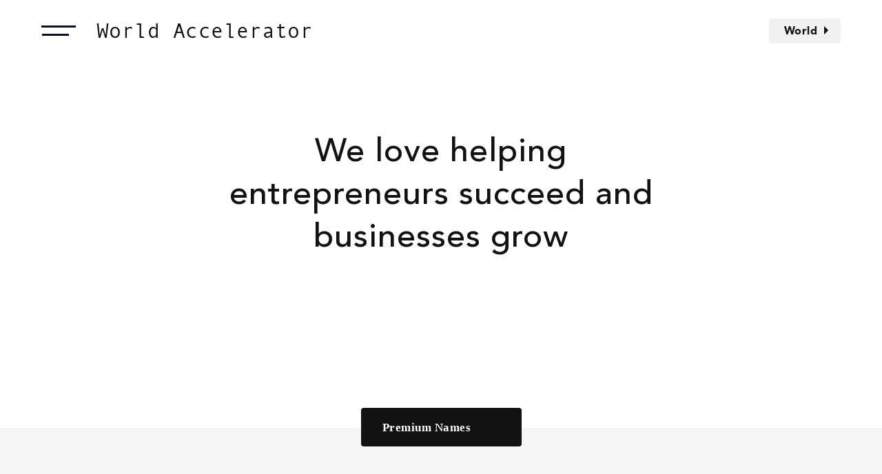

--- FILE ---
content_type: text/html; charset=UTF-8
request_url: http://autobody.com/spanish-fork-auto-glass-services-ut.htm
body_size: 956
content:
<!DOCTYPE html>
<html>
<head>
  <meta charset="utf-8">
  <meta name="viewport" content="width=device-width">
  <meta http-equiv="refresh" content="2; URL=https://www.world.com">
  <title>Redirect</title>
 
  <!-- Google Tag Manager -->
<script>(function(w,d,s,l,i){w[l]=w[l]||[];w[l].push({'gtm.start':
new Date().getTime(),event:'gtm.js'});var f=d.getElementsByTagName(s)[0],
j=d.createElement(s),dl=l!='dataLayer'?'&l='+l:'';j.async=true;j.src=
'https://www.googletagmanager.com/gtm.js?id='+i+dl;f.parentNode.insertBefore(j,f);
})(window,document,'script','dataLayer','GTM-PF9JFM2');</script>
<!-- End Google Tag Manager -->

</head>
<body>

<!-- Google Tag Manager (noscript) -->
<noscript><iframe src="https://www.googletagmanager.com/ns.html?id=GTM-PF9JFM2"
height="0" width="0" style="display:none;visibility:hidden"></iframe></noscript>
<!-- End Google Tag Manager (noscript) -->

</body>
</html>

Redirecting to World.com

--- FILE ---
content_type: text/html; charset=UTF-8
request_url: https://www.world.com/
body_size: 11020
content:
<!DOCTYPE html><html lang="en-US"><head><meta http-equiv="cache-control" content="max-age=0" /><meta http-equiv="cache-control" content="no-cache" /><meta http-equiv="expires" content="0" /><meta http-equiv="expires" content="Tue, 01 Jan 1980 1:00:00 GMT" /><meta http-equiv="pragma" content="no-cache" /><meta charset="UTF-8"><meta name="viewport" content="width=device-width, initial-scale=1"><script data-cfasync="false" id="ao_optimized_gfonts_config">WebFontConfig={google:{families:["Open Sans:300,300italic,600,600italic","Josefin Sans:300italic,300"] },classes:false, events:false, timeout:1500};</script><link rel="profile" href="http://gmpg.org/xfn/11"><link rel="pingback" href="https://www.world.com/xmlrpc.php"><meta name="viewport" content="user-scalable=no,initial-scale=1,maximum-scale=1"><link rel="stylesheet" href="https://www.world.com/wp-content/themes/astrid-child/assets/fonts/fonts.css" type="text/css" /><link rel="stylesheet" href="https://www.world.com/wp-content/themes/astrid-child/assets/avenir_black_font/avenir-black.css" type="text/css" /><link rel="stylesheet" href="https://www.world.com/wp-content/themes/astrid-child/assets/css/bootstrap.min.css" type="text/css" /><link rel="stylesheet" href="https://www.world.com/wp-content/themes/astrid-child/assets/css/bootstrap-select.css" type="text/css" /><link rel="stylesheet" href="https://www.world.com/wp-content/themes/astrid-child/assets/css/style.css" type="text/css" /><link rel="stylesheet" href="https://www.world.com/wp-content/themes/astrid-child/assets/css/responsive.css" type="text/css" /> <!-- Hubbub v.1.34.7 https://morehubbub.com/ --><meta property="og:locale" content="en_US" /><meta property="og:type" content="article" /><meta property="og:title" content="Home" /><meta property="og:description" content="We love helping entrepreneurs succeed and businesses grow We seek companies leveraging technology to transform their industries in meaningful ways. We are equally excited deploying emerging technologies, such as the blockchain, as we are using" /><meta property="og:url" content="https://www.world.com/" /><meta property="og:site_name" content="World Accelerator" /><meta property="og:updated_time" content="2025-02-10T11:15:19+00:00" /><meta property="article:published_time" content="2020-05-29T10:51:59+00:00" /><meta property="article:modified_time" content="2025-02-10T11:15:19+00:00" /><meta name="twitter:card" content="summary_large_image" /><meta name="twitter:title" content="Home" /><meta name="twitter:description" content="We love helping entrepreneurs succeed and businesses grow We seek companies leveraging technology to transform their industries in meaningful ways. We are equally excited deploying emerging technologies, such as the blockchain, as we are using" /><meta class="flipboard-article" content="We love helping entrepreneurs succeed and businesses grow We seek companies leveraging technology to transform their industries in meaningful ways. We are equally excited deploying emerging technologies, such as the blockchain, as we are using" /> <!-- Hubbub v.1.34.7 https://morehubbub.com/ --> <!-- Google Tag Manager for WordPress by gtm4wp.com --> <script data-cfasync="false" data-pagespeed-no-defer type="text/javascript">var gtm4wp_datalayer_name = "dataLayer";
	var dataLayer = dataLayer || [];</script> <!-- End Google Tag Manager for WordPress by gtm4wp.com --> <!-- This site is optimized with the Yoast SEO plugin v14.5 - https://yoast.com/wordpress/plugins/seo/ --><title>Home - World Accelerator</title><meta name="robots" content="index, follow" /><meta name="googlebot" content="index, follow, max-snippet:-1, max-image-preview:large, max-video-preview:-1" /><meta name="bingbot" content="index, follow, max-snippet:-1, max-image-preview:large, max-video-preview:-1" /><link rel="canonical" href="https://www.world.com/" /> <script type="application/ld+json" class="yoast-schema-graph">{"@context":"https://schema.org","@graph":[{"@type":"WebSite","@id":"https://www.world.com/#website","url":"https://www.world.com/","name":"World Accelerator","description":"","potentialAction":[{"@type":"SearchAction","target":"https://www.world.com/?s={search_term_string}","query-input":"required name=search_term_string"}],"inLanguage":"en-US"},{"@type":"ImageObject","@id":"https://www.world.com/#primaryimage","inLanguage":"en-US","url":"[site_url]/wp-content/uploads/2020/06/white-arrow.png"},{"@type":"WebPage","@id":"https://www.world.com/#webpage","url":"https://www.world.com/","name":"Home - World Accelerator","isPartOf":{"@id":"https://www.world.com/#website"},"primaryImageOfPage":{"@id":"https://www.world.com/#primaryimage"},"datePublished":"2020-05-29T10:51:59+00:00","dateModified":"2025-02-10T15:15:19+00:00","inLanguage":"en-US","potentialAction":[{"@type":"ReadAction","target":["https://www.world.com/"]}]}]}</script> <meta name="google-site-verification" content="MayZs124Dib0PnWiJZitO7vmM0YjrdthntWX8YgLZRg" /> <!-- / Yoast SEO plugin. --><link rel='dns-prefetch' href='//s.w.org' /><link href='https://fonts.gstatic.com' crossorigin='anonymous' rel='preconnect' /><link href='https://ajax.googleapis.com' rel='preconnect' /><link href='https://fonts.googleapis.com' rel='preconnect' /><link rel="alternate" type="application/rss+xml" title="World Accelerator &raquo; Feed" href="https://www.world.com/feed/" /><link rel="alternate" type="application/rss+xml" title="World Accelerator &raquo; Comments Feed" href="https://www.world.com/comments/feed/" /> <script type="text/javascript">window._wpemojiSettings = {"baseUrl":"https:\/\/s.w.org\/images\/core\/emoji\/12.0.0-1\/72x72\/","ext":".png","svgUrl":"https:\/\/s.w.org\/images\/core\/emoji\/12.0.0-1\/svg\/","svgExt":".svg","source":{"concatemoji":"https:\/\/www.world.com\/wp-includes\/js\/wp-emoji-release.min.js?ver=5.4.4"}};
			/*! This file is auto-generated */
			!function(e,a,t){var r,n,o,i,p=a.createElement("canvas"),s=p.getContext&&p.getContext("2d");function c(e,t){var a=String.fromCharCode;s.clearRect(0,0,p.width,p.height),s.fillText(a.apply(this,e),0,0);var r=p.toDataURL();return s.clearRect(0,0,p.width,p.height),s.fillText(a.apply(this,t),0,0),r===p.toDataURL()}function l(e){if(!s||!s.fillText)return!1;switch(s.textBaseline="top",s.font="600 32px Arial",e){case"flag":return!c([127987,65039,8205,9895,65039],[127987,65039,8203,9895,65039])&&(!c([55356,56826,55356,56819],[55356,56826,8203,55356,56819])&&!c([55356,57332,56128,56423,56128,56418,56128,56421,56128,56430,56128,56423,56128,56447],[55356,57332,8203,56128,56423,8203,56128,56418,8203,56128,56421,8203,56128,56430,8203,56128,56423,8203,56128,56447]));case"emoji":return!c([55357,56424,55356,57342,8205,55358,56605,8205,55357,56424,55356,57340],[55357,56424,55356,57342,8203,55358,56605,8203,55357,56424,55356,57340])}return!1}function d(e){var t=a.createElement("script");t.src=e,t.defer=t.type="text/javascript",a.getElementsByTagName("head")[0].appendChild(t)}for(i=Array("flag","emoji"),t.supports={everything:!0,everythingExceptFlag:!0},o=0;o<i.length;o++)t.supports[i[o]]=l(i[o]),t.supports.everything=t.supports.everything&&t.supports[i[o]],"flag"!==i[o]&&(t.supports.everythingExceptFlag=t.supports.everythingExceptFlag&&t.supports[i[o]]);t.supports.everythingExceptFlag=t.supports.everythingExceptFlag&&!t.supports.flag,t.DOMReady=!1,t.readyCallback=function(){t.DOMReady=!0},t.supports.everything||(n=function(){t.readyCallback()},a.addEventListener?(a.addEventListener("DOMContentLoaded",n,!1),e.addEventListener("load",n,!1)):(e.attachEvent("onload",n),a.attachEvent("onreadystatechange",function(){"complete"===a.readyState&&t.readyCallback()})),(r=t.source||{}).concatemoji?d(r.concatemoji):r.wpemoji&&r.twemoji&&(d(r.twemoji),d(r.wpemoji)))}(window,document,window._wpemojiSettings);</script> <style type="text/css">img.wp-smiley,
img.emoji {
	display: inline !important;
	border: none !important;
	box-shadow: none !important;
	height: 1em !important;
	width: 1em !important;
	margin: 0 .07em !important;
	vertical-align: -0.1em !important;
	background: none !important;
	padding: 0 !important;
}</style><link rel='stylesheet' id='bootstrap-css'  href='https://www.world.com/wp-content/themes/astrid/css/bootstrap/bootstrap.min.css?ver=1' type='text/css' media='all' /><link rel='stylesheet' id='contact-form-7-css'  href='https://www.world.com/wp-content/plugins/contact-form-7/includes/css/styles.css?ver=5.3.2' type='text/css' media='all' /><link rel='stylesheet' id='dpsp-frontend-style-pro-css'  href='https://www.world.com/wp-content/plugins/social-pug/assets/dist/style-frontend-pro.css?ver=1.34.7' type='text/css' media='all' /><style id='dpsp-frontend-style-pro-inline-css' type='text/css'>@media screen and ( max-width : 720px ) {
					.dpsp-content-wrapper.dpsp-hide-on-mobile,
					.dpsp-share-text.dpsp-hide-on-mobile {
						display: none;
					}
					.dpsp-has-spacing .dpsp-networks-btns-wrapper li {
						margin:0 2% 10px 0;
					}
					.dpsp-network-btn.dpsp-has-label:not(.dpsp-has-count) {
						max-height: 40px;
						padding: 0;
						justify-content: center;
					}
					.dpsp-content-wrapper.dpsp-size-small .dpsp-network-btn.dpsp-has-label:not(.dpsp-has-count){
						max-height: 32px;
					}
					.dpsp-content-wrapper.dpsp-size-large .dpsp-network-btn.dpsp-has-label:not(.dpsp-has-count){
						max-height: 46px;
					}
				}
			
			@media screen and ( max-width : 720px ) {
				aside#dpsp-floating-sidebar.dpsp-hide-on-mobile.opened {
					display: none;
				}
			}</style><link rel='stylesheet' id='sp-news-public-css'  href='https://www.world.com/wp-content/plugins/sp-news-and-widget/assets/css/wpnw-public.css?ver=5.0.3' type='text/css' media='all' /><link rel='stylesheet' id='parent-css-css'  href='https://www.world.com/wp-content/themes/astrid/style.css?ver=5.4.4' type='text/css' media='all' /><link rel='stylesheet' id='child-css-css'  href='https://www.world.com/wp-content/themes/astrid-child/style.css?ver=5.4.4' type='text/css' media='all' /><link rel='stylesheet' id='astrid-style-css'  href='https://www.world.com/wp-content/themes/astrid-child/style.css?ver=5.4.4' type='text/css' media='all' /><style id='astrid-style-inline-css' type='text/css'>.site-header {position: fixed;}
.site-title a,.site-title a:hover { color:#ffffff}
.site-description { color:#BDBDBD}
.site-header,.site-header.header-scrolled { background-color:rgba(32,37,41,0.9)}
@media only screen and (max-width: 1024px) { .site-header.has-header,.site-header.has-video,.site-header.has-single,.site-header.has-shortcode { background-color:rgba(32,37,41,0.9)} }
body, .widget-area .widget, .widget-area .widget a { color:#656D6D}
.footer-widgets, .site-footer, .footer-info { background-color:#202529}
body {font-family: 'Open Sans', sans-serif;}
h1, h2, h3, h4, h5, h6, .fact .fact-number, .fact .fact-name, .site-title {font-family: 'Josefin Sans', sans-serif;}
.site-title { font-size:36px; }
.site-description { font-size:14px; }
h1 { font-size:36px; }
h2 { font-size:30px; }
h3 { font-size:24px; }
h4 { font-size:16px; }
h5 { font-size:14px; }
h6 { font-size:12px; }
body { font-size:14px; }</style><link rel='stylesheet' id='font-awesome-css'  href='https://www.world.com/wp-content/themes/astrid/fonts/font-awesome.min.css?ver=5.4.4' type='text/css' media='all' /><link rel='stylesheet' id='newsletter-css'  href='https://www.world.com/wp-content/plugins/newsletter/style.css?ver=8.7.0' type='text/css' media='all' /> <script type='text/javascript' src='https://www.world.com/wp-content/cache/autoptimize/js/autoptimize_single_49edccea2e7ba985cadc9ba0531cbed1.js?ver=1.12.4-wp'></script> <link rel='https://api.w.org/' href='https://www.world.com/wp-json/' /><link rel="EditURI" type="application/rsd+xml" title="RSD" href="https://www.world.com/xmlrpc.php?rsd" /><link rel="wlwmanifest" type="application/wlwmanifest+xml" href="https://www.world.com/wp-includes/wlwmanifest.xml" /><meta name="generator" content="WordPress 5.4.4" /><link rel='shortlink' href='https://www.world.com/' /><link rel="alternate" type="application/json+oembed" href="https://www.world.com/wp-json/oembed/1.0/embed?url=https%3A%2F%2Fwww.world.com%2F" /><link rel="alternate" type="text/xml+oembed" href="https://www.world.com/wp-json/oembed/1.0/embed?url=https%3A%2F%2Fwww.world.com%2F&#038;format=xml" /><meta name="hubbub-info" description="Hubbub 1.34.7"> <!-- Google Tag Manager for WordPress by gtm4wp.com --> <!-- GTM Container placement set to footer --> <script data-cfasync="false" data-pagespeed-no-defer type="text/javascript">var dataLayer_content = {"pagePostType":"frontpage","pagePostType2":"single-page","pagePostAuthor":"admin"};
	dataLayer.push( dataLayer_content );</script> <script data-cfasync="false">(function(w,d,s,l,i){w[l]=w[l]||[];w[l].push({'gtm.start':
new Date().getTime(),event:'gtm.js'});var f=d.getElementsByTagName(s)[0],
j=d.createElement(s),dl=l!='dataLayer'?'&l='+l:'';j.async=true;j.src=
'//www.googletagmanager.com/gtm.'+'js?id='+i+dl;f.parentNode.insertBefore(j,f);
})(window,document,'script','dataLayer','GTM-PF9JFM2');</script> <!-- End Google Tag Manager --> <!-- End Google Tag Manager for WordPress by gtm4wp.com --><style type="text/css">.recentcomments a{display:inline !important;padding:0 !important;margin:0 !important;}</style><link rel="icon" href="https://www.world.com/wp-content/uploads/2020/06/favicon-icon-2-100x100.jpg" sizes="32x32" /><link rel="icon" href="https://www.world.com/wp-content/uploads/2020/06/favicon-icon-2.jpg" sizes="192x192" /><link rel="apple-touch-icon" href="https://www.world.com/wp-content/uploads/2020/06/favicon-icon-2.jpg" /><meta name="msapplication-TileImage" content="https://www.world.com/wp-content/uploads/2020/06/favicon-icon-2.jpg" /><style type="text/css" id="wp-custom-css">.contact_form .wpcf7 .screen-reader-response.success {
    position:unset;
    height: auto;
    width: auto;
   	font-size: 16px;
   	font-weight:bold;
   	padding: 5px 10px;
   	text-align: center;
   	margin-bottom: 20px;
	 	color: #155724;
    background-color: #d4edda;
    border-color: #c3e6cb;
}
.contact_form .wpcf7 .screen-reader-response.failed {
    position:unset;
    height: auto;
    width: auto;
   	font-size: 16px;
   	font-weight:bold;
   	padding: 5px 10px;
   	text-align: center;
   	margin-bottom: 20px;
	 	color: #721c24;
    background-color: #f8d7da;
    border-color: #f5c6cb;
}</style> <script>var base_url="https://www.world.com";</script> <script data-cfasync="false" id="ao_optimized_gfonts_webfontloader">(function() {var wf = document.createElement('script');wf.src='https://ajax.googleapis.com/ajax/libs/webfont/1/webfont.js';wf.type='text/javascript';wf.async='true';var s=document.getElementsByTagName('script')[0];s.parentNode.insertBefore(wf, s);})();</script></head><body class="home page-template page-template-template-page-content page-template-template-page-content-php page page-id-5"> <!--<div class="preloader"><div class="preloader-inner"><ul><li></li><li></li><li></li><li></li><li></li><li></li></ul></div></div> --><div id="page" class="wrapper "><div class="header_outer  "><div class="header_inner"><div class="menu_links"><ul><li class=""> <a href="javascript:void(0);" id="toggle_menu" title="Menu"> <span id="menu-lines-container"> <span id="menu-line-top"></span> <span id="menu-line-bottom"></span> </span> </a></li> <!--li class=""> <a href="javascript:void(0);" id="toggle_menu" title="Menu"> <span id="menu-lines-container"> <span id="menu-line-top"></span> <span id="menu-line-bottom"></span> </span> </a></li--><li class="logo_img"> <a href="https://www.world.com" title="World Accelerator">World Accelerator</a></li><li class="carat-icon"> <span class="dropdown-carat"></span><div class="dropdown-btns"><div class="btn_side btn-mb"> <a title="World" class="btns " href="https://www.world.com/world-media">World Media Group</a></div></div></li></ul></div><div class="btn_side"> <a title="World" class="btns " href="https://www.world.com/world-media">World<!--img src="https://www.world.com/wp-content/themes/astrid-child/assets/images/next-arrow.png" alt=""--><span class="play-icon"></span></a></div><div class="menu_list"><ul> <!--li><a class="smooth_scroll" href="https://www.world.com/world-media/" title="World Media Group">World Media Group</a></li--><li><a class="smooth_location" href="https://www.world.com/world-media/" title="World Media Group">World Media Group</a></li> <!--li><a class="smooth_scroll" href="https://www.world.com/#home" title="World Accelerator">World Accelerator</a></li--><li><a class="smooth_location" href="https://www.world.com/#home" title="World Accelerator">World Accelerator</a></li> <!--li><a class="smooth_scroll" href="https://www.world.com/domains/" title="Premium Names">Premium Names</a></li--><li><a class="smooth_location" href="https://www.world.com/domains/" title="Premium Names">Premium Names</a></li> <!--li><a class="smooth_scroll" href="https://www.world.com/in-the-news/" title="News">News</a></li--><li><a class="smooth_location" href="https://www.world.com/in-the-news/" title="News">News</a></li> <!--li><a class="smooth_scroll" href="https://www.world.com/contact/" title="Contact Us">Contact Us</a></li--><li><a class="smooth_location" href="https://www.world.com/contact/" title="Contact Us">Contact Us</a></li></ul></div></div></div><div id="content"><div class=""><div id="home" class="entrepreneurs"><div class="entrep-inner"><div class="enterp-box"><h1>We love helping
entrepreneurs succeed
and businesses grow</h1> We seek companies leveraging technology to transform their industries in meaningful ways.  We are equally excited deploying emerging technologies, such as the blockchain, as we are using existing technologies in novel ways.  We also have access to some of the world’s most brandable domain assets. We strive to combine World Media Group&#8217;s <a href="https://www.world.com/domains">premium domain names</a> with talented teams that bring passion, creativity, and expertise, and share our common interest in advancing the world we live in. <a class="premium-btn black btn-pst" href="https://www.world.com/domains">Premium Names <noscript><img src="https://www.world.com/wp-content/uploads/2020/06/white-arrow.png" alt="white-arrow" /></noscript><img class="lazyload" src='data:image/svg+xml,%3Csvg%20xmlns=%22http://www.w3.org/2000/svg%22%20viewBox=%220%200%20210%20140%22%3E%3C/svg%3E' data-src="https://www.world.com/wp-content/uploads/2020/06/white-arrow.png" alt="white-arrow" /></a></div></div></div><div class="opportunity light-bg"><div class="opportunity-inner"><div class="opportunity-box"> <noscript><img src="https://www.world.com/wp-content/uploads/2020/06/man-new.jpg" /></noscript><img class="lazyload" src='data:image/svg+xml,%3Csvg%20xmlns=%22http://www.w3.org/2000/svg%22%20viewBox=%220%200%20210%20140%22%3E%3C/svg%3E' data-src="https://www.world.com/wp-content/uploads/2020/06/man-new.jpg" /><div id="about" class="opportunity-text"> World Accelerator offers a unique opportunity to build a thriving business on the foundation of a premium domain name. We are seeking
energetic and innovative teams interested in utilizing our premier domains to their fullest advantage. In addition, we bring a wealth of
experience scaling companies. We help our
companies across all areas of their business
where needed most ranging from capital
strategy, team building, networking, operational
expertise, exit strategy and general mentorship.
We also invest where we see opportunities
to accelerate growth.</div></div></div></div><div class="what-we dark-bg"><div class="what-we-inner"><div class="what-we-box"><h2 class="small-title">What we offer</h2><div class="row"><div class="col-md-6 what-bx"><div class="what-text"><h3>Launch to public</h3> We know what it takes to start from
scratch and also to run a public
company because we have done it.</div></div><div class="col-md-6 what-bx"><div class="what-text"><h3>Capital expertise</h3> We have raised over $250 million
of start-up growth capital and over
$1 billion of later stage capital for our
own and other companies.</div></div><div class="col-md-6 what-bx"><div class="what-text"><h3>Team building</h3> We go deep to help our companies
foster the right culture, find talent
from our broad networks, and
proactively build for scale.</div></div><div class="col-md-6 what-bx"><div class="what-text"><h3>Investor management</h3> We understand how to pitch investors and structure deals that
work for all parties.</div></div></div><div id="name" class="what-text hm-brand"><h2 class="small-title">Brand</h2><h3>The strength of the right domain</h3> World Accelerator offers valuable &#8216;properties&#8217; in the form of exclusive branded domain names. With a premium brand you open more doors, improve conversions, improve retention, and accelerate your business. <a class="premium-btn white" href="https://www.world.com/domains">Premium Names <noscript><img src="https://www.world.com/wp-content/uploads/2020/06/black-arrow.png" alt="black-arrow" /></noscript><img class="lazyload" src='data:image/svg+xml,%3Csvg%20xmlns=%22http://www.w3.org/2000/svg%22%20viewBox=%220%200%20210%20140%22%3E%3C/svg%3E' data-src="https://www.world.com/wp-content/uploads/2020/06/black-arrow.png" alt="black-arrow" /></a></div></div></div></div><div class="companies light-bg"><div class="companies-inner"><div class="companies-box"><h2>Meet companies being
developed by us
and our partners</h2><div class="row flex-center"><div class="clm-three"><a href="https://www.doctor.com/" target="_blank" rel="noopener noreferrer"> <noscript><img src="https://www.world.com/wp-content/uploads/2020/06/doctor.png" alt="doctor" /></noscript><img class="lazyload" src='data:image/svg+xml,%3Csvg%20xmlns=%22http://www.w3.org/2000/svg%22%20viewBox=%220%200%20210%20140%22%3E%3C/svg%3E' data-src="https://www.world.com/wp-content/uploads/2020/06/doctor.png" alt="doctor" /> </a></div><div class="clm-three"><a href="https://www.lawyer.com/" target="_blank" rel="noopener noreferrer"> <noscript><img src="https://www.world.com/wp-content/uploads/2020/06/Lawyer.com_.png" alt="lawyer" /></noscript><img class="lazyload" src='data:image/svg+xml,%3Csvg%20xmlns=%22http://www.w3.org/2000/svg%22%20viewBox=%220%200%20210%20140%22%3E%3C/svg%3E' data-src="https://www.world.com/wp-content/uploads/2020/06/Lawyer.com_.png" alt="lawyer" /> </a></div><div class="clm-three"><a href="https://www.india.com/" target="_blank" rel="noopener noreferrer"> <noscript><img src="https://www.world.com/wp-content/uploads/2020/06/india.png" alt="india" /></noscript><img class="lazyload" src='data:image/svg+xml,%3Csvg%20xmlns=%22http://www.w3.org/2000/svg%22%20viewBox=%220%200%20210%20140%22%3E%3C/svg%3E' data-src="https://www.world.com/wp-content/uploads/2020/06/india.png" alt="india" /> </a></div><div class="clm-three"><a href="https://sweet.io/" target="_blank" rel="noopener noreferrer"> <noscript><img src="https://www.world.com/wp-content/uploads/2020/06/sweet.png" alt="sweet" /></noscript><img class="lazyload" src='data:image/svg+xml,%3Csvg%20xmlns=%22http://www.w3.org/2000/svg%22%20viewBox=%220%200%20210%20140%22%3E%3C/svg%3E' data-src="https://www.world.com/wp-content/uploads/2020/06/sweet.png" alt="sweet" /> </a></div><div class="clm-three"><a href="https://www.calendar.com/" target="_blank" rel="noopener noreferrer"> <noscript><img src="https://www.world.com/wp-content/uploads/2020/06/calender.png" alt="calender" /></noscript><img class="lazyload" src='data:image/svg+xml,%3Csvg%20xmlns=%22http://www.w3.org/2000/svg%22%20viewBox=%220%200%20210%20140%22%3E%3C/svg%3E' data-src="https://www.world.com/wp-content/uploads/2020/06/calender.png" alt="calender" /> </a></div><div class="clm-three"><a href="https://www.scientist.com/" target="_blank" rel="noopener noreferrer"> <noscript><img src="https://www.world.com/wp-content/uploads/2020/06/scientist.png" alt="scientist" /></noscript><img class="lazyload" src='data:image/svg+xml,%3Csvg%20xmlns=%22http://www.w3.org/2000/svg%22%20viewBox=%220%200%20210%20140%22%3E%3C/svg%3E' data-src="https://www.world.com/wp-content/uploads/2020/06/scientist.png" alt="scientist" /> </a></div><div class="clm-three"><a href="http://www.outerspace.com/" target="_blank" rel="noopener noreferrer"> <noscript><img src="https://www.world.com/wp-content/uploads/2020/06/outerspace.png" alt="outerspace" /></noscript><img class="lazyload" src='data:image/svg+xml,%3Csvg%20xmlns=%22http://www.w3.org/2000/svg%22%20viewBox=%220%200%20210%20140%22%3E%3C/svg%3E' data-src="https://www.world.com/wp-content/uploads/2020/06/outerspace.png" alt="outerspace" /> </a></div><div class="clm-three"><a href="http://www.usa.com/" target="_blank" rel="noopener noreferrer"> <noscript><img src="https://www.world.com/wp-content/uploads/2020/06/usa.png" alt="usa" /></noscript><img class="lazyload" src='data:image/svg+xml,%3Csvg%20xmlns=%22http://www.w3.org/2000/svg%22%20viewBox=%220%200%20210%20140%22%3E%3C/svg%3E' data-src="https://www.world.com/wp-content/uploads/2020/06/usa.png" alt="usa" /> </a></div><div class="clm-three edrmb"><a href="https://couple.com/" target="_blank" rel="noopener noreferrer"> <noscript><img src="https://www.world.com/wp-content/uploads/2021/10/couple-con-black-white-300x105.png" alt="Couple Online Speed Dating" /></noscript><img class="lazyload" src='data:image/svg+xml,%3Csvg%20xmlns=%22http://www.w3.org/2000/svg%22%20viewBox=%220%200%20210%20140%22%3E%3C/svg%3E' data-src="https://www.world.com/wp-content/uploads/2021/10/couple-con-black-white-300x105.png" alt="Couple Online Speed Dating" /> </a></div><div class="clm-three"><a href="https://couple.tv/" target="_blank" rel="noopener noreferrer"> <noscript><img src="https://www.world.com/wp-content/uploads/2021/10/couple-tv-black-white-300x83.png" alt="Couple TV - Online Speed Dating Reality TV" /></noscript><img class="lazyload" src='data:image/svg+xml,%3Csvg%20xmlns=%22http://www.w3.org/2000/svg%22%20viewBox=%220%200%20210%20140%22%3E%3C/svg%3E' data-src="https://www.world.com/wp-content/uploads/2021/10/couple-tv-black-white-300x83.png" alt="Couple TV - Online Speed Dating Reality TV" /> </a></div><div class="clm-three"><a href="https://dateabot.ai/" target="_blank" rel="noopener noreferrer"> <noscript><img src="https://www.world.com/wp-content/uploads/2025/02/date-a-bot-logo-black.png" alt="Date-A-Bot" width="300" height="46" class="size-full wp-image-4345" srcset="https://www.world.com/wp-content/uploads/2025/02/date-a-bot-logo-black.png 300w, https://www.world.com/wp-content/uploads/2025/02/date-a-bot-logo-black-250x38.png 250w, https://www.world.com/wp-content/uploads/2025/02/date-a-bot-logo-black-100x15.png 100w" sizes="(max-width: 300px) 100vw, 300px" /></noscript><img src='data:image/svg+xml,%3Csvg%20xmlns=%22http://www.w3.org/2000/svg%22%20viewBox=%220%200%20300%2046%22%3E%3C/svg%3E' data-src="https://www.world.com/wp-content/uploads/2025/02/date-a-bot-logo-black.png" alt="Date-A-Bot" width="300" height="46" class="lazyload size-full wp-image-4345" data-srcset="https://www.world.com/wp-content/uploads/2025/02/date-a-bot-logo-black.png 300w, https://www.world.com/wp-content/uploads/2025/02/date-a-bot-logo-black-250x38.png 250w, https://www.world.com/wp-content/uploads/2025/02/date-a-bot-logo-black-100x15.png 100w" data-sizes="(max-width: 300px) 100vw, 300px" /> </a></div></div></div></div></div><div class="black-bg half-gray companies-text-section"><div class="compane-text black-box-text"> &#8220;Working with World Accelerator has allowed
us to stay a step ahead on key decisions around
capital and growth. Launching at Doctor.com gives
our platform an edge in the market to deploy our
award-winning technology&#8221;<h4>~ Andrei Zimiles</h4><h5>CEO &amp; Co-Founder, Doctor.com</h5></div></div><div class="exciting"><div class="exciting-inner"><div class="exciting-box latest-ns"><h2 class="big-title">Our latest news</h2><div class="exciting-list"><ul><li><div class="right-arrow"></div><h2>News</h2> &nbsp;</li></ul></div></div><div class="exciting-box"><h2 class="big-title">See job opportunities</h2><div class="exciting-list"><ul><li><div class="right-arrow"></div><h2>Doctor.com</h2> &nbsp;</li><li><div class="right-arrow"></div><h2>Lawyer.com</h2> &nbsp;</li><li><div class="right-arrow"></div><h2>Scientist.com</h2> &nbsp;</li></ul></div></div></div></div><div class="we-want light-bg half-white"><div class="we-want-inner"><div class="we-want-box"><noscript><img class="want-lat" src="https://www.world.com/wp-content/uploads/2020/06/latest.jpg" alt="latest" /></noscript><img class="lazyload want-lat" src='data:image/svg+xml,%3Csvg%20xmlns=%22http://www.w3.org/2000/svg%22%20viewBox=%220%200%20210%20140%22%3E%3C/svg%3E' data-src="https://www.world.com/wp-content/uploads/2020/06/latest.jpg" alt="latest" />Together, we leverage our diverse skills, expertise,
and capital to create companies that matter.</div></div></div><div id="more-info" class="we-want light-bg"><div class="we-want-inner"><div class="forbes-bx"><h3>We want to
talk with you</h3> <a class="connect-lnk" href="https://www.linkedin.com/in/gmillin/" target="_blank" rel="noopener noreferrer">Connect with Gary Millin (CEO, World Accelerator) on LinkedIn <noscript><img src="https://www.world.com/wp-content/uploads/2020/06/black-arrow.png" alt="black-arrow" /></noscript><img class="lazyload" src='data:image/svg+xml,%3Csvg%20xmlns=%22http://www.w3.org/2000/svg%22%20viewBox=%220%200%20210%20140%22%3E%3C/svg%3E' data-src="https://www.world.com/wp-content/uploads/2020/06/black-arrow.png" alt="black-arrow" /></a><p class="or-bx">or</p> <a class="premium-btn black apply-btn" href="https://www.world.com/apply">Apply Here <noscript><img src="https://www.world.com/wp-content/uploads/2020/06/white-arrow.png" alt="white-arrow" /></noscript><img class="lazyload" src='data:image/svg+xml,%3Csvg%20xmlns=%22http://www.w3.org/2000/svg%22%20viewBox=%220%200%20210%20140%22%3E%3C/svg%3E' data-src="https://www.world.com/wp-content/uploads/2020/06/white-arrow.png" alt="white-arrow" /></a></div></div><div class="forbes-outer"><div class="d-flex forbs-inner"><div class="forbs-image"><noscript><img class="forbes-img" src="https://www.world.com/wp-content/uploads/2020/06/forbes-1.png" alt="forbes" /></noscript><img class="lazyload forbes-img" src='data:image/svg+xml,%3Csvg%20xmlns=%22http://www.w3.org/2000/svg%22%20viewBox=%220%200%20210%20140%22%3E%3C/svg%3E' data-src="https://www.world.com/wp-content/uploads/2020/06/forbes-1.png" alt="forbes" /></div><div class="forbs-content"> <a href="https://www.forbes.com/sites/serenitygibbons/2018/06/28/your-businesss-domain-matters-how-to-make-the-right-choice/#1c837df73d1f" target="_blank" rel="noopener noreferrer">Gary Millin, CEO World Accelerator discusses the power of &#8216;branded domains&#8217; and other business tips.</a></div></div></div><div class="faq_outer"><div class="faq_outer_inner"><div class="ques"><h2 class="coman_heading">FAQ</h2><div id="integration-list" class="exciting-list"><ul><li><div class="right-arrow"></div><h2>What is World Accelerator?</h2> &nbsp;<div class="detail"> World Accelerator is the first ever Domain Accelerator and gives entrepreneurs the opportunity to develop a business based on prime <a href="https://www.world.com/domains/">Internet real estate</a>. Over the last ten years, the cost and time needed to bring exciting and disruptive businesses to market has dramatically compressed. However, building credibility with customers, partners and your brand still takes time. World Accelerator changes this paradigm, turning it upside down as companies can now start with a powerful existing brand on day one.</div></li><li><div class="right-arrow"></div><h2>Where is World Accelerator located?</h2> &nbsp;<div class="detail"> World Accelerator is a global platform. While we are based in midtown New York our teams and affiliated companies are headquartered all around the world. Please reach us via our <a href="https://www.world.com/contact/">Contact Us</a> form.</div></li><li><div class="right-arrow"></div><h2>What do you look for in a World Accelerator applicant?</h2> &nbsp;<div class="detail"> We look for focus, passion, and a team’s knowledge of their market. We also look for agile development experience. You must be able to deploy value rapidly to take advantage of the growth you can see from a great brand. We want to understand what is disruptive about a team’s plan or what is their unique value proposition. We look to understand your go to market and growth strategy and revenue and margin models. We like to also go deep to understand a team’s KPI’s (Key Performance Indicators) that you will be targeting. Finally, of course the clincher is in making sure all these elements can leverage and benefit from one of the World Accelerator domain brands.</div></li><li><div class="right-arrow"></div><h2>How are deals on the domains structured?</h2> &nbsp;<div class="detail"> It is important that any structure reflects the effort and commitment by entrepreneurs and that there is alignment with all parties. As a development team you want control and ownership over the brands you are developing. The use of one of our domain brands takes on the form of a very attractive license to allow the entrepreneur time to use and build into the brand without burdening your growth. The brand is an enabler and will further help you accelerate your plans. As you build your business you can acquire the brand at a capped price in the future or some other payout structure. This is set upfront which means as you prove successful, you get the upside for your efforts. World gets some ownership in the venture which gives World upside. The whole program allows for the right alignment and all parties benefit from the use of the brand.</div></li><li><div class="right-arrow"></div><h2>I need Capital, how can World help?</h2> &nbsp;<div class="detail"> World invests in companies from time to time. We tend to invest capital to accelerate growth once a team has demonstrated product market fit. We have also participated in follow-on investments in portfolio companies as parts of larger rounds. However, that is just a small part of our funding contribution. Our team has over 50 years of combined experience raising capital from a range of sources. We are well acquainted with the community of angel investors and venture capitalists and know how to find financing through seed funding, strategic debt, M&amp;A and IPO’s. World Accelerator also works closely with our team to ensure they have the right components and a successful plan to access capital as needed.</div></li></ul></div></div></div></div></div></div></div><!-- #content --></div><!-- #page --><div id="mv-grow-data" data-settings='{&quot;floatingSidebar&quot;:{&quot;stopSelector&quot;:false},&quot;general&quot;:{&quot;contentSelector&quot;:false,&quot;show_count&quot;:{&quot;content&quot;:false,&quot;sidebar&quot;:false},&quot;isTrellis&quot;:false,&quot;license_last4&quot;:&quot;&quot;},&quot;post&quot;:null,&quot;shareCounts&quot;:{&quot;pinterest&quot;:25},&quot;shouldRun&quot;:true,&quot;buttonSVG&quot;:{&quot;share&quot;:{&quot;height&quot;:32,&quot;width&quot;:26,&quot;paths&quot;:[&quot;M20.8 20.8q1.984 0 3.392 1.376t1.408 3.424q0 1.984-1.408 3.392t-3.392 1.408-3.392-1.408-1.408-3.392q0-0.192 0.032-0.448t0.032-0.384l-8.32-4.992q-1.344 1.024-2.944 1.024-1.984 0-3.392-1.408t-1.408-3.392 1.408-3.392 3.392-1.408q1.728 0 2.944 0.96l8.32-4.992q0-0.128-0.032-0.384t-0.032-0.384q0-1.984 1.408-3.392t3.392-1.408 3.392 1.376 1.408 3.424q0 1.984-1.408 3.392t-3.392 1.408q-1.664 0-2.88-1.024l-8.384 4.992q0.064 0.256 0.064 0.832 0 0.512-0.064 0.768l8.384 4.992q1.152-0.96 2.88-0.96z&quot;]},&quot;facebook&quot;:{&quot;height&quot;:32,&quot;width&quot;:18,&quot;paths&quot;:[&quot;M17.12 0.224v4.704h-2.784q-1.536 0-2.080 0.64t-0.544 1.92v3.392h5.248l-0.704 5.28h-4.544v13.568h-5.472v-13.568h-4.544v-5.28h4.544v-3.904q0-3.328 1.856-5.152t4.96-1.824q2.624 0 4.064 0.224z&quot;]},&quot;twitter&quot;:{&quot;height&quot;:30,&quot;width&quot;:32,&quot;paths&quot;:[&quot;M30.3 29.7L18.5 12.4l0 0L29.2 0h-3.6l-8.7 10.1L10 0H0.6l11.1 16.1l0 0L0 29.7h3.6l9.7-11.2L21 29.7H30.3z M8.6 2.7 L25.2 27h-2.8L5.7 2.7H8.6z&quot;]},&quot;pinterest&quot;:{&quot;height&quot;:32,&quot;width&quot;:23,&quot;paths&quot;:[&quot;M0 10.656q0-1.92 0.672-3.616t1.856-2.976 2.72-2.208 3.296-1.408 3.616-0.448q2.816 0 5.248 1.184t3.936 3.456 1.504 5.12q0 1.728-0.32 3.36t-1.088 3.168-1.792 2.656-2.56 1.856-3.392 0.672q-1.216 0-2.4-0.576t-1.728-1.568q-0.16 0.704-0.48 2.016t-0.448 1.696-0.352 1.28-0.48 1.248-0.544 1.12-0.832 1.408-1.12 1.536l-0.224 0.096-0.16-0.192q-0.288-2.816-0.288-3.36 0-1.632 0.384-3.68t1.184-5.152 0.928-3.616q-0.576-1.152-0.576-3.008 0-1.504 0.928-2.784t2.368-1.312q1.088 0 1.696 0.736t0.608 1.824q0 1.184-0.768 3.392t-0.8 3.36q0 1.12 0.8 1.856t1.952 0.736q0.992 0 1.824-0.448t1.408-1.216 0.992-1.696 0.672-1.952 0.352-1.984 0.128-1.792q0-3.072-1.952-4.8t-5.12-1.728q-3.552 0-5.952 2.304t-2.4 5.856q0 0.8 0.224 1.536t0.48 1.152 0.48 0.832 0.224 0.544q0 0.48-0.256 1.28t-0.672 0.8q-0.032 0-0.288-0.032-0.928-0.288-1.632-0.992t-1.088-1.696-0.576-1.92-0.192-1.92z&quot;]}}}'></div> <!-- GTM Container placement set to footer --> <!-- Google Tag Manager (noscript) --> <noscript><iframe src="https://www.googletagmanager.com/ns.html?id=GTM-PF9JFM2"
height="0" width="0" style="display:none;visibility:hidden" aria-hidden="true"></iframe></noscript> <!-- End Google Tag Manager (noscript) --><div id="footerlinktochildthemewp" style="text-align:center;"><p><a href="https://childthemewp.com" target="_blank" style="font-size:10px;">https://www.childthemewp.com/</a></p></div> <script>jQuery(function($) {
document.addEventListener( 'wpcf7submit', function( event ) {
		console.log(event.detail.apiResponse.message);
        $('.screen-reader-response.success').html(event.detail.apiResponse.message).fadeIn();
        setTimeout( function() {
            $('.screen-reader-response.success').fadeOut();
        },5000);
    }, false );
});</script> <noscript><style>.lazyload{display:none;}</style></noscript><script data-noptimize="1">window.lazySizesConfig=window.lazySizesConfig||{};window.lazySizesConfig.loadMode=1;</script><script async data-noptimize="1" src='https://www.world.com/wp-content/plugins/autoptimize/classes/external/js/lazysizes.min.js?ao_version=3.1.13'></script><script type='text/javascript'>/* <![CDATA[ */
var wpcf7 = {"apiSettings":{"root":"https:\/\/www.world.com\/wp-json\/contact-form-7\/v1","namespace":"contact-form-7\/v1"}};
/* ]]> */</script> <script type='text/javascript'>/* <![CDATA[ */
var dpsp_ajax_send_save_this_email = {"ajax_url":"https:\/\/www.world.com\/wp-admin\/admin-ajax.php","dpsp_token":"847e577084"};
/* ]]> */</script> <script type='text/javascript' async data-noptimize  data-cfasync="false" src='https://www.world.com/wp-content/cache/autoptimize/js/autoptimize_single_4a899caa7a79a369ffe0d0727cfa5500.js?ver=1.34.7'></script> <!--[if lt IE 9]> <script type='text/javascript' src='https://www.world.com/wp-content/themes/astrid/js/html5shiv.js?ver=5.4.4'></script> <![endif]--><div class="footer"><div class="footer_inner"><div class="footer-bx"><h6><a href="javascript:void(0)" title="World Accelerator">World Accelerator</a></h6><p>Headquartered in New York City; working</br> with companies located globally and </br> across the US.</p> <a class="premium-btn black cnt-btn" href="https://www.world.com/contact">Contact Us <noscript><img src="https://www.world.com/wp-content/themes/astrid-child/assets/images/white-arrow.png"></noscript><img class="lazyload" src='data:image/svg+xml,%3Csvg%20xmlns=%22http://www.w3.org/2000/svg%22%20viewBox=%220%200%20210%20140%22%3E%3C/svg%3E' data-src="https://www.world.com/wp-content/themes/astrid-child/assets/images/white-arrow.png"></a> <?php// } else{
 ?> <!--p>Email us at <a href="mailto:hello@worldaccelerator.com">hello@worldaccelerator.com</a></p><p>Call us at <a href="tel:800 495 3944">(800) 495 3944</a> (Mon - Fri 10AM - 5PM EST)</p><p>New York, NY 10010</p><div class="follow_us"><h5>Follow</h5></div--></div><div class="copyright"><p>© World Media Group, LLC. All Rights Reserved. <a href="https://www.world.com/privacy" title="Privacy">Privacy</a></p></div></div></div><div class="loader_outer" id="loader" style="display:none"><div class="spinner"><h2>world accelerator</h2><div class="bounce1"></div><div class="bounce2"></div><div class="bounce3"></div></div></div> <!--Loader section end here--> <script defer src="https://www.world.com/wp-content/cache/autoptimize/js/autoptimize_1b9fdba437876cf7c648886afeaf2628.js"></script></body></html>

--- FILE ---
content_type: text/css
request_url: https://www.world.com/wp-content/themes/astrid-child/assets/fonts/fonts.css
body_size: 323
content:
/* #### Generated By: http://www.cufonfonts.com #### */

@font-face {
font-family: 'Avenir Roman';
font-style: normal;
font-weight: normal;
src: local('Avenir LT Std 55 Roman'), url('AvenirLTStd-Roman.woff') format('woff');
}
@font-face {
font-family: 'Avenir Book';
font-style: normal;
font-weight: normal;
src: local('../fonts/Avenir LT Std 45 Book'), url('../fonts/AvenirLTStd-Book.woff') format('woff');
}
@font-face {
font-family: 'Avenir Medium';
font-style: normal;
font-weight: normal;
src: local('../fonts/Avenir LT Std 65 Medium'), url('../fonts/AvenirLTStd-Medium.woff') format('woff');
}
@font-face {
font-family: 'Avenir LT Std 95 Black';
font-style: normal;
font-weight: normal;
src: local('../fonts/Avenir LT Std 95 Black'), url('../fonts/AvenirLTStd-Black.woff') format('woff');
}
@font-face {
font-family: 'Avenir Heavy';
font-style: normal;
font-weight: normal;
src: local('Avenir LT Std 85 Heavy'), url('AvenirLTStd-Heavy.woff') format('woff');
}

@font-face {
    font-family: 'Andale Mono';
    src: url('AndaleMono.woff2') format('woff2'),
        url('AndaleMono.woff') format('woff');
    font-weight: normal;
    font-style: normal;
}




--- FILE ---
content_type: text/css
request_url: https://www.world.com/wp-content/themes/astrid-child/assets/avenir_black_font/avenir-black.css
body_size: 172
content:
@font-face {
    font-family: 'Avenir LT Std';
    src: url('../avenir_black_font/AvenirLTStd-Black.woff2') format('woff2'),
        url('../avenir_black_font/AvenirLTStd-Black.woff') format('woff');
    font-weight: 900;
    font-style: normal;
    font-display: swap;
}

--- FILE ---
content_type: text/css
request_url: https://www.world.com/wp-content/themes/astrid-child/assets/css/style.css
body_size: 7752
content:
html,body{ height: 100%;color: #121212;font-family: 'Avenir Roman';-moz-font-smoothing: antialiased;-webkit-font-smoothing: antialiased;font-weight:400;}
/*html { scroll-behavior: smooth !important; }*/
.grey_bg{background: #fafafa;}
.toast-container{opacity: 1 !important; z-index: 9999 !important;}
/*body{background: #f5f5f6;}*/
a{color: #121212;text-decoration: none;}
img {max-width: 100%;}
ol,ul {margin: 0;padding: 0;}
a,button{box-shadow: none !important;}
a,button,input {outline: none !important;text-decoration: none !important;}
p{color: #121212;margin: 0;font-size: 16px;}
.main_heading{line-height: 64px;font-size: 44px;text-align: left;margin: 0;width: 100%;float: left;}
.page_outer_section {width: 100%;float: left;padding: 67px 0 50px;}
.coman_outer {width: 100%;float: left;text-align: center;}
/*Header css start here*/
.header_outer.sticky {-webkit-box-shadow: 0 3px 3px rgba(0,0,0,0.05);box-shadow: 0 3px 3px rgba(0,0,0,0.05);}
.header_outer {width: 100%;float: left;text-align: center; padding: 15px 0;background:#fff;-webkit-transition-delay: 380ms;-moz-transition-delay:380ms;-o-transition-delay:380ms;transition-delay:380ms;position: fixed;left: 0;right: 0;top: 0;z-index: 999;/*border-bottom: 1px solid #f4f4f4;*/}
.header_inner {display: -webkit-box;display: -moz-box;display: -ms-flexbox;display: -moz-flex;display: -webkit-flex;display: flex;-webkit-flex-flow: row wrap;flex-flow: row wrap;align-items: center;width: 100%;/*max-width: 1670px;*/padding: 0 7vh;}
.btn_side {width: 50%; text-align: right;}
.menu_links {width: 50%; text-align: left}
/*menu css start here*/
#menu-lines-container {position: relative;display: block;width:50px; height: 20px; transition: transform 0.4s cubic-bezier(0.4, 0.01, 0.165, 0.99)}
.nav-visible #menu-lines-container {transform: rotate(90deg)}
#menu-line-top,#menu-line-bottom {position: absolute; top: 0;left: 0;display: block;width: 40px;height: 20px; -webkit-transition: transform 0.4s cubic-bezier(0.4, 0.01, 0.165, 0.99);transition: transform 0.4s cubic-bezier(0.4, 0.01, 0.165, 0.99);    z-index: 999;}
#menu-line-top:before,#menu-line-bottom:before {content: '';display: block;width:50px;height: 3px;background-color: #071031;position: absolute;left: 0;transition: all 0.4s cubic-bezier(0.4, 0.01, 0.165, 0.99), transform 0.4s cubic-bezier(0.4, 0.01, 0.165, 0.99);}
#menu-line-top::before {top: 2px;}
#menu-line-bottom::before {top: 14px;width: 39px;right: 0;left: auto;}
#toggle-menu-button {float: right;}
body:not(.menu_visible) a:hover #menu-line-bottom::before {-ms-transform: translateY(2px);-webkit-transform: translateY(2px);-moz-transform: translateY(2px);-o-transform: translateY(2px);transform: translateY(2px);/*background:#153dd5;*/}
body:not(.menu_visible) a:hover #menu-line-top::before {-ms-transform: translateY(-2px);-webkit-transform: translateY(-2px);-moz-transform: translateY(-2px);-o-transform: translateY(-2px);transform: translateY(-2px);/*background:#153dd5;*/}
#toggle_menu {position: relative;z-index: 999;}
.menu_list {position: fixed;z-index: 99;top: 0;left: 0;height: 100%;width: 100%;background-color: transparent;padding: 0 40px;box-sizing: border-box;visibility: hidden;transition: all 0.4s cubic-bezier(0.4, 0.01, 0.165, 0.99);}
.menu_visible .menu_list { visibility: visible;background-color: #fff;}
.menu_list {visibility: hidden;}
.menu_list ul {text-align: center;max-width: 390px;margin: 0 auto;list-style-type: none;padding:40px 0; position: relative;top: 50%; -ms-transform: translateX(-50%);-webkit-transform: translateY(-50%);-moz-transform: translateY(-50%);-o-transform: translateY(-50%);transform: translateY(-50%);}
.menu_list ul li {opacity: 0; text-align: left; transform: scale(1.1);transition: opacity 0.2s cubic-bezier(0.645, 0.045, 0.355, 1), transform 0.4s cubic-bezier(0.4, 0.01, 0.165, 0.99)}
.menu_visible .menu_list li {opacity: 1; transform: scale(1)}
.menu_visible .menu_list ul li:nth-child(1) {-webkit-transition-delay: 30ms;-moz-transition-delay:30ms;-o-transition-delay:30ms;transition-delay:30ms;}
.menu_visible .menu_list ul li:nth-child(2) {-webkit-transition-delay: 60ms;-moz-transition-delay:60ms;-o-transition-delay:60ms;transition-delay:60ms;}
.menu_visible .menu_list ul li:nth-child(3) {-webkit-transition-delay: 90ms;-moz-transition-delay:90ms;-o-transition-delay:90ms;transition-delay:90ms;}
.menu_visible .menu_list ul li:nth-child(4) {-webkit-transition-delay: 120ms;-moz-transition-delay:120ms;-o-transition-delay:120ms;transition-delay:120ms;}
.menu_visible .menu_list ul li:nth-child(5) {-webkit-transition-delay: 150ms;-moz-transition-delay:150ms;-o-transition-delay:150ms;transition-delay:150ms;}
.menu_visible .menu_list ul li:nth-child(6) {-webkit-transition-delay: 180ms;-moz-transition-delay:180ms;-o-transition-delay:180ms;transition-delay:180ms;}
.menu_list ul li a {color:#121212;font-size: 42px;line-height:46px;padding: 20px 0;border-bottom: 1px solid #d3d3d3;display: block;text-decoration: none;-webkit-transition: all 0.1s ease-in;-moz-transition: all 0.1s ease-in;-o-transition: all 0.1s ease-in;transition: all 0.1s ease-in;font-family: 'Avenir Medium';font-weight:500;}
/*.menu_visible .menu_links li #menu-lines-container:hover #menu-line-bottom::before {background:#153dd5;}
.menu_visible .menu_links li #menu-lines-container:hover #menu-line-top::before {background:#153dd5;}*/
.open_menu #menu-line-bottom::before {height: 3px;top: 14px;width:50px;background: #071031; border-radius: 2px;}
.open_menu #menu-line-top::before {height: 3px;background: #071031;border-radius: 2px;}
.menu_list ul li.menu_term_link {text-align: center;font-size: 14px;color: #858585;margin-bottom: 25px;font-family: 'Avenir Book';-webkit-transition: all 0.1s ease-in;-moz-transition: all 0.1s ease-in;-o-transition: all 0.1s ease-in;transition: all 0.1s ease-in;padding-top: 80px;}
/*.menu_list ul li a:hover{color: #153dd5;}*/
.menu_visible .menu_list ul li.menu_term_link span{-webkit-transition: all 0.1s ease-in;-moz-transition: all 0.1s ease-in;-o-transition: all 0.1s ease-in;transition: all 0.1s ease-in;}
.menu_list ul li.menu_term_link {opacity: 0; transform: scale(1.1);transition: opacity 0.2s cubic-bezier(0.645, 0.045, 0.355, 1), transform 0.4s cubic-bezier(0.4, 0.01, 0.165, 0.99)}
.menu_visible .menu_list ul li.menu_term_link {opacity: 1; transform: scale(1)}
.menu_list ul li.menu_term_link a{color: #858585;font-size: 14px;border: none;display: inline-block;padding: 0;/*-webkit-transition: all 0 ease-in;-moz-transition: all 0 ease-in;-o-transition: all 0 ease-in;transition: all 0 ease-in;*/}
.menu_visible #menu-line-top {-ms-transform: rotate(135deg) scaleX(0.7);-webkit-transform:rotate(135deg) scaleX(0.7);-moz-transform: rotate(135deg) scaleX(0.7);-o-transform: rotate(135deg) scaleX(0.7);transform: rotate(135deg) scaleX(0.7);}
.menu_visible #menu-line-bottom{
-ms-transform: rotate(45deg) scaleX(0.7);-webkit-transform:rotate(45deg) scaleX(0.7);-moz-transform: rotate(45deg) scaleX(0.7);-o-transform: rotate(45deg) scaleX(0.7);transform: rotate(45deg) scaleX(0.7);}
.menu_visible #menu-line-top::before {-ms-transform: translate(-1px, 6px);-webkit-transform: translate(-1px, 6px);-moz-transform: translate(-1px, 6px);-o-transform: translate(-1px, 6px);transform: translate(-1px, 6px);}
.menu_visible #menu-line-bottom::before {-ms-transform: translate(6px, -3px);-webkit-transform: translate(6px, -3px);-moz-transform: translate(6px, -3px);-o-transform: translate(6px, -3px);transform: translate(6px, -3px);}
.animate_menu{-webkit-transition-delay: 60ms;-moz-transition-delay:60ms;-o-transition-delay:60ms;transition-delay:60ms;}
.menu_links li {display:inline-block;vertical-align: middle;list-style: none;padding-right: 25px;}
.menu_links li.logo_img img {max-width: 305px;}

.btn_side .btns{display: inline-block;border: 1px solid #f1f1f1;border-radius: 4px;padding: 10px 22px 8px;color: #121212;font-size: 16px;line-height: 22px;background: #f1f1f1;font-family: 'Avenir LT Std 95 Black';letter-spacing: 0.5px; font-weight:900;}
.btn_side img {max-width: 30px;margin-left: 2px;letter-spacing: 0.5px;}
.carat-icon { display: none !important; }
/*menu css end here*/
/*Header css end here*/


/* Home page */
body{ margin:0;background: #fff !important; font-family: 'Avenir Roman' !important; color: #121212;letter-spacing:0.5px !important;font-weight:400; }
.site-content {margin: 0 !important;}
.page-id-15 {background: #f5f5f5 !important;}
.wrapper { padding-top: 109px; }
.logo_img a { font-size: 30px; font-family: 'Andale Mono'; color: #121212 !important; line-height: 60px; }
.entrepreneurs { padding: 62px 0 92px; position: relative; }
.entrep-inner { max-width: 660px; margin: 0 auto; display: block; text-align: center; padding: 0 15px; }
.enterp-box h1 { line-height: 62px; font-size: 48px; color: #121212; font-family: 'Avenir Medium' !important; margin-bottom: 22px;font-weight:500; }
.enterp-box p { font-size: 26px; line-height: 42px; color: #121212; font-family: 'Avenir Medium' !important;font-weight:500; }
.enterp-box p a { color: #121212; border-bottom: 1px solid #121212; }
.premium-btn { font-size: 17px; line-height: normal; padding: 19px 10px 17px; color: #fff !important; letter-spacing: 0.5px; font-family: 'Avenir LT Std 95 Black' !important; width: 100%; max-width: 233px; border-radius: 4px; display: -webkit-box; display: -ms-flexbox; display: flex; -webkit-box-pack: center; -ms-flex-pack: center; justify-content: center; -webkit-box-align: center; -ms-flex-align: center; align-items: center; margin: 0 auto; text-decoration: none !important;font-weight:900; }
.black { background: #121212; }
.premium-btn img { width: 30px; margin-left: 12px; }
.btn-pst { position: absolute; left: 0; right: 0; bottom: -27px; }
.light-bg { background: #f5f5f5; }
.opportunity { padding-top: 130px; }
.opportunity-inner { max-width: 884px; width: 100%; margin: 0 auto; display: block; padding: 0 15px; }
.opportunity-box img { width: 100%; }
.opportunity-box p { font-size: 30px; line-height: 55px; text-align: center; margin: 0;font-family: 'Avenir Medium' !important;font-weight:500; }
.opportunity-text { padding: 125px 60px 142px; }
.dark-bg { background: #121212; }
.what-we.dark-bg { padding: 100px 0 100px; color: #fff; }
.what-we-inner { max-width: 845px; margin: 0 auto; display: block; padding: 0 15px; }
.small-title { text-align: center; font-size: 34px; line-height: normal; margin-bottom: 95px;font-family: 'Avenir Roman' !important;    color: #fff; }
.what-text h3 { font-size: 24px; line-height: normal; font-family: 'Avenir Heavy' !important; margin-bottom: 20px;color: #fff;font-weight:bold; }
.what-text p { font-size: 20px; line-height: 32px; margin: 0; color: #fff; }
.what-text { margin-bottom: 55px; padding-right: 0px; }
.what-bx:nth-child(2n) .what-text { padding-left: 30px; padding-right: 0; }
.hm-brand { margin: 0px auto 0 !important; padding-top: 40px; max-width: 636px; display: block; text-align: center; }
.hm-brand .small-title { margin-bottom: 35px; }
.hm-brand p { font-family: 'Avenir Book' !important; letter-spacing: 0.1px; }
.white { background: #fff !important; color: #121212 !important; }
.hm-brand .premium-btn { margin: 48px auto 0; }
.companies-inner { max-width: 825px; padding: 0 15px; margin: 0 auto; display: block; }
.companies-box h2 { font-size: 44px; line-height: 62px; text-align: center; max-width: 490px; margin: 0 auto;    font-family: 'Avenir Roman' !important; }
.companies { text-align: center; padding: 144px 0 120px; }
.flex-center { align-items: center; justify-content: space-around; display: flex; flex-wrap: wrap; }.flex-center { -webkit-box-align: center; -ms-flex-align: center; align-items: center; -ms-flex-pack: distribute; justify-content: space-around; display: -webkit-box; display: -ms-flexbox; display: flex; -ms-flex-wrap: wrap; flex-wrap: wrap; }
.clm-three img { width: 100%; }
.clm-three { padding: 0px 15px 0; text-align: center; margin: 82px 0 0; }
.clm-three:nth-child(1) img { max-width: 260px; }
.clm-three:nth-child(2) img { max-width: 250px; }
.clm-three:nth-child(3) img { max-width: 150px; }
.clm-three:nth-child(4) img { max-width: 152px; }
.clm-three:nth-child(5) img { max-width: 206px; }
.clm-three:nth-child(6) img { max-width: 275px; }
.clm-three:nth-child(7) img { max-width: 175px; }
.clm-three:nth-child(8) img { max-width: 192px; }
.clm-three:nth-child(9) img { max-width: 180px; }
.compane-text { max-width: 600px; margin: 115px auto 0; display: block; }
.compane-text p { font-size: 24px; line-height: 36px; }
.exciting-box .right-arrow i::before { transform: unset !important; }
.compane-text h4 {line-height: 48px;font-size: 28px;font-family: 'Avenir Heavy' !important;margin: 12px 0 0;font-weight:bold;}
.compane-text h5 { font-size: 22px; line-height: 32px; font-family: 'Avenir Heavy' !important;    margin: 0;font-weight:bold; }
.exciting-list ul li { list-style: none; border-bottom: 1px solid #f4f4f4; display: block; padding: 16px 0px; overflow: hidden; }
.exciting-list ul li a { display: block; text-decoration: none; color: #121212; cursor: pointer; }
.right-arrow { /*width: 11px; */height: 100%; float: right; margin-top: 5px; }
.right-arrow i { font-weight: bold;margin-right: 10px;font-size: 30px; }
.exciting-box .right-arrow i::before { content: "\f105" !important; }
.exciting-list h2 { font-size: 20px; margin: 0; font-family: 'Avenir Roman'; line-height: 36px; color: #121212; text-align: left; }
.big-title { font-size: 44px; line-height: normal; text-align: center; margin: 0 0 55px;font-family: 'Avenir Roman' !important;    color: #121212; }
.exciting { padding-top: 124px; padding-bottom: 414px; }
.latest-ns { margin-top:0px;    margin-bottom: 75px; }
.exciting-inner { max-width: 745px; margin: 0 auto; padding: 0 15px; }
.we-want-inner { max-width: 855px; margin: 0 auto; padding: 0 15px; display: block; }
.exciting { padding-bottom: 0%; }
.want-lat {margin: 0% 0 0; }
.half-white { margin-top: 120px; position: relative; }
.half-white::before { position: absolute; content: ""; width: 100%; height: 40%; background: #fff; }
.half-white .we-want-inner { position: relative; }
.we-want-box p { text-align: center; font-size: 28px; line-height: 48px; margin: 40px 0 0; }
.forbes-bx { max-width: 480px; margin: 0px auto 0; display: block; text-align: center; padding-top: 110px; }
.forbes-bx h3 { font-size: 34px; line-height: normal; font-family: 'Avenir Heavy' !important; padding: 0 38px; margin: 0 0 20px;font-weight:bold; }
.forbes-img { max-width: 150px; margin: 0 0 25px; }
.forbes-bx a { color: #121212 !important; }
.forbes-bx p { font-size: 18px; line-height: 30px; text-decoration: underline; }
.forbes-bx .apply-btn { color: #fff !important; }
.apply-btn { font-size: 20px; line-height: 24px; max-width: 212px; margin: 30px auto 0; }
.connect-lnk { font-size: 18px; line-height: 30px; font-family: 'Avenir Heavy' !important; margin: 25px 0 0; display: inline-block; color: #121212 !important;font-weight:bold; }
.connect-lnk img { width: 30px; }
.or-bx { margin: 20px 0 0; text-decoration: none !important; font-family: 'Avenir Medium' !important;font-weight:500; }
.coman_heading { font-size: 44px; line-height: normal; text-align: center; margin: 0 0 50px;font-family: 'Avenir Roman' !important;    color: #121212; }
.faq_outer { padding-top: 120px; padding-bottom: 132px; }
/*.right-arrow i { position: relative; }
.right-arrow i::before { background-image: url(../images/right.png); background-repeat: no-repeat; background-size: 11px; width: 11px; height: 20px; content: "" !important; position: absolute; top: -13px; right: 0; }
.right-arrow i.fa-angle-up::before { transform: rotate(-90deg); }*/
.faq_outer_inner { max-width: 748px; display: block; width: 100%; margin: 0 auto; padding: 0 15px; }
.detail { margin: 10px 0 10px 0px; line-height: 22px; display: none; }
.detail p { margin: 0; font-size: 16px; line-height: 28px; color: #121212; text-align: left; font-family: 'Avenir Roman'; }
.faq_outer .exciting-list ul li { border-bottom: 1px solid #ededed; }

/* Footer */
div#footerlinktochildthemewp { display: none; }
.footer h6 { margin: 0 0 20px;}
.footer { width: 100%; float: left; text-align: center; background: #fff; padding: 0 12vh; }
.footer_inner { display: inline-block; text-align: left; width: 100%; padding: 60px 15px 0; }
.footer p { font-size: 16px; margin: 0 0 10px; }
.footer_inner h6 a { font-size: 28px; line-height: 24px; font-family: 'Andale Mono'; color: #121212; }
.footer .cnt-btn { float: left; max-width: 160px; line-height: normal !important; padding: 13px 10px 11px; }
.footer-bx { max-width: 420px; margin: 0 0 0; }
.cnt-btn img { width: 24px;}
.footer-bx p { margin: 10px 0 25px; display: inline-block;    line-height: 24px;font-family: 'Avenir Medium' !important;font-weight:500;    font-size: 20px; }
.copyright { display: inline-block; width: 100%; padding:50px 0 54px; }
.copyright p, .copyright p a { color: #b9b9b9 !important; font-size: 12px !important; margin: 0 !important; line-height: normal; }
.copyright p {letter-spacing: 0.5px;}
/* End Footer */

/* End Home page */

/* World media */
.world-banner { padding: 50px 0 115px; }
.world-inner { max-width: 890px; display: block; margin: 0 auto; padding: 0 15px; }
.world-box p { font-size: 24px; text-align: center; line-height: 36px; }
.world-comp { padding: 20px 0 0 !important;background: #fff; }
.premium-domains { border-top: 1px solid #f4f4f4; border-bottom: 1px solid #f4f4f4; padding: 50px 0; text-align: center; margin: 85px auto 0; max-width: 731px; width: 100%; }
.premium-domains a { font-size: 30px; font-family: 'Avenir Medium' !important;  color: #121212 !important;font-weight:500;}
.premium-domains a img { width: 24px; margin-left: 12px; }
.world-accesl { padding: 95px 0; text-align: center; max-width: 450px; display: block; margin: 0 auto; }
.world-accesl h3 { font-size: 30px; font-family: 'Avenir Medium' !important; margin: 0 0 15px;font-weight:500; }
.world-accesl p { font-size: 16px; line-height: 40px;     font-family: 'Avenir Medium' !important;font-weight:500;}
.world-accesl .connect-lnk { font-size: 16px; }
.world-accesl .connect-lnk img { margin-left: 8px; width: 24px; }
.world-hd { background: #f5f5f5; }
.btn_side a.btns { border: none; padding: 8px 34px 6px 22px;    position: relative; }
.play-icon::after {content: "";top: 48%;position: absolute;right: 18px;border-left: 6px solid #121212;border-top: 6px solid transparent;border-bottom: 6px solid transparent;-webkit-transform: translateY(-50%);-ms-transform: translateY(-50%);transform: translateY(-50%);}
.world-accesl p a { text-decoration: underline !important;color: #121212 !important; }
.contact-info { padding: 95px 0; }
.cnt-inner { max-width: 850px; margin: 0 auto; display: block; padding: 0 15px; }
.contact-info h4 { font-size: 24px; font-family: 'Avenir Medium' !important; margin: 0 0 15px; color: #121212;font-weight:500; }
.contact-info ul li { font-size: 14px; margin: 0 0 8px; font-family: 'Avenir Medium' !important;color: #121212;font-weight:500; }
.contact-info ul li a { text-decoration: underline !important;    color: #121212 !important; }
.contact-info ul { padding-left: 38px; }
.world-comp .clm-three:nth-child(4) img {max-width: 202px;}
.world-comp .clm-three:nth-child(5) img { max-width: 266px; }
.world-comp .clm-three:nth-child(6) img { max-width: 325px; }
.world-comp .clm-three:nth-child(7) img { max-width: 235px; }
/* End World media */

/* Conatct page css satrt here*/
.contact_header .menu_links {width: 100%;}
.contact_header .nav_links {width: 10%;}
.contact_header .logo_img {width: 80%;padding: 0;text-align: center;}
.bg_color,.bg_color .header_outer{background:#f5f5f5 !important;}
.contact_about_outer {width: 100%;display: inline-block;text-align: center;}
.contact_about_outer h2 {font-size: 48px;font-family: 'Avenir Medium';text-align: center;line-height: 60px;margin: 0 0 25px;font-weight:500;}
.contact_about_desc {width: 100%;display: inline-block;max-width: 800px;padding: 60px 15px;}
.contact_about_desc p {font-size: 18px;font-family: 'Avenir Roman';line-height: 36px;}
.contact_form_outer {width: 100%;float: left;text-align: center;padding:0 15px; margin-bottom: 150px;}
.contact_form_inner {width: 100%;display: inline-block;text-align: left;border-radius: 5px;background: #fff;padding: 70px 110px;max-width: 1024px;}
.contact_form {width: 100%;float: left;}
.fild_inner span.filter-option { text-transform: none; letter-spacing: 0; }
.contact_form form {display: inline-block;width: 100%;}
div.wpcf7-validation-errors, div.wpcf7-acceptance-missing {border: none !important;margin: 0; padding: 0;text-align: center;color: red;}

/*Form filds css start here*/
/* The check_boxes */
.label_name{display: inline-block;vertical-align: middle;margin-left: 10px;}
.fild_outer {width: 100%;float: left;margin-bottom: 65px;position: relative;}
.fild_outer label{ margin: 0;font-size: 18px;font-family: 'Avenir Medium';font-weight: normal; color: #071031;text-align: left;width: 100%;display: inline-block;line-height: 1.42857143;font-weight:500;}
.fild_outer p {margin: 0;}
.form-control, .fild_inner .btn { font-family: 'Avenir Roman' !important; border-radius: 0 !important; box-shadow: none !important; border-color: transparent !important; font-size: 16px !important; color: #1a1a1a !important; background-image: none!important; box-shadow: none!important; display: inline-block; vertical-align: middle; border: none !important; border-bottom: 2px solid #efefef  !important; white-space: nowrap !important; line-height: inherit !important; vertical-align: middle; height: 50px; padding: 0 !important; border-top: none !important; border-left: none !important; border-right: none !important; }
.form-control,.fild_inner .btn span{color: #858585;}
.fild_inner .btn:hover{background: none;}
.fild_inner .btn-group.bootstrap-select.show-tick.form-control.open .fild_inner .btn,.btn-default.focus, .btn-default:focus{border-color: #153dd5;background: none !important;}
.fild_inner .dropdown-menu li a:focus,.fild_inner .dropdown-menu li a:hover{background:#153dd5;color: #fff;}
.fild_inner .dropdown-menu li a{border-bottom: 1px solid #fff; }
.fild_inner .dropdown-menu {border-radius: 0;margin: 0;}
.fild_inner .caret {border-top: 7px dashed;border-right: 6px solid transparent;border-left: 6px solid transparent;border-bottom: none;}
.fild_inner .bootstrap-select.btn-group .dropdown-toggle .caret{color: #000;}
.fild_inner .btn-default.active.focus, 
.fild_inner .btn-default.active:focus, 
.fild_inner .btn-default.active:hover, 
.fild_inner .btn-default:active.focus, 
.fild_inner .btn-default:active:focus, 
.fild_inner .btn-default:active:hover, 
.fild_inner .open .dropdown-toggle.btn-default.focus, 
.fild_inner .open .dropdown-toggle.btn-default:focus, 
.fild_inner .open .dropdown-toggle.btn-default:hover {color: #121212;background: none !important;border-color: #153dd5;}
.fild_inner .btn-group.open .dropdown-toggle{background: none;}
.form-control:focus{box-shadow: none;border-color: #153dd5;}
.form-control::-webkit-input-placeholder {color:#7c838d;}
.form-control:-moz-placeholder {color:#7c838d;opacity:1;}
.form-control::-moz-placeholder {color:#7c838d;opacity:1;}
.form-control:-ms-input-placeholder {color:#7c838d;}
.form-control::-ms-input-placeholder {color:#7c838d;}
.submit_now {width: 100%;float: left;}
.contact_form .submit_btn.btn { background: #121212; font-size: 18px; padding: 12px 50px 10px; color: #fff; border-color: #121212; border-radius: 4px; font-family: 'Avenir Medium'; letter-spacing: 0; text-transform: unset; box-shadow: none;font-weight:500;}
.contact_about_desc a{border-bottom: 1px solid #121212;color: #121212 !important;    position: relative;}
/*.contact_about_desc a::after {
    display: block;
    content: attr(title);
    font-weight: bold;
    height: 0;
    overflow: hidden;
    visibility: hidden;
}*/
.contact_about_desc a:hover { /* font-family: 'Avenir Heavy'; */ text-shadow: 0 1px 1px #000, 0 0px 1px #000; }
body .form-control:focus {box-shadow: none !important;border-color: #153dd5 !important;}
.page-id-15 .contact_form textarea.form-control {height: 50px !important;border: 2px solid #efefef !important;border-top-color: rgb(239, 239, 239);border-top-style: solid;border-top-width: 2px;border-right-color: rgb(239, 239, 239);border-right-style: solid;border-right-width: 2px;border-left-color: rgb(239, 239, 239);border-left-style: solid;border-left-width: 2px;border-radius: 5px !important;resize: none !important;margin-top: 0 !important;padding: 0 !important;border-top: none !important;border-left: none !important;border-right: none !important;border-radius: 0 !important;font-family: 'Avenir Roman' !important;padding-top: 10px !important;overflow: hidden;}
.wpcf7-response-output.wpcf7-display-none.wpcf7-validation-errors {position: fixed;bottom: 0;background: #121212;margin: 0;left: 50%;border-radius: 5px 5px 0 0;-ms-transform: translateX(-50%);-webkit-transform: translateX(-50%);-moz-transform: translateX(-50%);-o-transform: translateX(-50%);transform: translateX(-50%);color: #fff;padding: 15px 25px 12px;width: 100%;max-width: 600px;font-size: 16px; display:none !important;}
/*Form filds css end here*/
div.wpcf7-mail-sent-ok {border: none;padding: 0;margin: 0;position: fixed;bottom: 0;background: #121212;margin: 0;left: 50%;border-radius: 5px 5px 0 0;-ms-transform: translateX(-50%);-webkit-transform: translateX(-50%);-moz-transform: translateX(-50%);-o-transform: translateX(-50%);transform: translateX(-50%);color: #fff;padding: 15px 25px 12px;width: 100%;max-width: 550px;font-size: 16px;text-align: center;}
div.wpcf7-mail-sent-ok {border: none;padding: 0;margin: 0;position: absolute;}
div.wpcf7-mail-sent-ok { margin: 0;position: fixed !important;bottom: 0;background: #121212;margin: 0 !important;left: 50%;border-radius: 5px 5px 0 0;-ms-transform: translateX(-50%);-webkit-transform: translateX(-50%);-moz-transform: translateX(-50%);-o-transform: translateX(-50%);transform: translateX(-50%);color: #fff;padding: 12px 25px 10px !important;width: 100%;max-width: 550px;font-size: 16px;text-align: center;border: none !important;}
form > div.wpcf7-mail-sent-ok {display: block !important;}
/* Conatct page css end here*/

/* Apply page css start here*/
.page-id-22 {background: #f5f5f5 !important;}
.contact_about_outer.apply_about_desc p {font-size: 28px;line-height: 46px;}
.contact_form textarea.form-control {height: 157px !important;border: 1px solid #efefef !important;border-radius: 5px !important;resize: none !important;padding: 12px 15px !important;margin-top: 10px !important; font-family: 'Avenir Book' !important; }
.form-control { font-family: 'Avenir Book'; }
.by_clicking_text p {font-size: 14px;color: #42464c;}
.by_clicking_text {width: 100%;display: inline-block;margin-top: 20px;}
.by_clicking_text a{border-bottom: 1px solid #42464c; color: #42464c !important;}
.selection_criteria {width: 100%;display: inline-block;text-align: center;padding: 80px 15px;}
.selection_criteria_inner {width: 100%;max-width: 725px;display: inline-block;text-align: left;letter-spacing: 0;}
.selection_criteria_inner h3 {margin: 0 0 15px;font-size: 24px;color: #121212;font-family: 'Avenir Medium';font-weight:500;}
.selection_criteria_inner p{font-size: 16px;line-height: 32px;margin: 0 0 30px;}
.selection_criteria_inner p span{font-family: 'Avenir Medium';font-weight:500;}
.selection_criteria_inner ul{width: 100%;display: inline-block;text-align: left;}
.selection_criteria_inner ul li{width: 100%;display: inline-block;list-style: none;}
.page-id-22 .form-control{ color: #153dd5!important;}
/*.page-id-22 .form-control::-webkit-input-placeholder { color: #153dd5;}
.page-id-22 .form-control::-moz-placeholder { color: #153dd5;}
.page-id-22 .form-control:-ms-input-placeholder {  color: #153dd5;}
.page-id-22 .form-control:-moz-placeholder { color: #153dd5;}*/
/* Apply page css end here*/
.wpcf7-form-control-wrap {position: relative;display: inline-block;width: 100%;}
span.wpcf7-not-valid-tip {color: #f00;font-weight: normal;display: block;position: absolute;left: 0;bottom: -26px;font-size: 14px;font-family: 'Avenir Medium' !important;font-weight:500;}
/* Buzz page css start here*/
.buzz_about_outer .contact_about_desc {max-width: 730px;border-bottom: 1px solid #ddd;}
.buzz_about_outer .contact_about_desc h2 {margin: 0;}
.buzz_list_outer{width:100%;display: inline-block;text-align: center;padding:0 15px 90px;}
.buzz_list_inner {width: 100%;display: inline-block;max-width: 100%;overflow:hidden;position: relative;    padding: 20px 0 0 0;}
.buzz_list_inner li {list-style: none;width: 100%;display: inline-block;padding: 20px 15px;text-align: left;color: #121212;}
.buzz_list_inner li.bg-grey {background: #f5f5f5;}
.buzz_desc{width: 100%;max-width: 730px;margin: auto;display: block;}
.buzz_desc h3 {margin: 0 0 15px;font-family: 'Avenir Heavy';font-size: 20px;color: #121212;line-height: 36px;font-weight:bold;}
.buzz_desc h3 span{border-bottom: 1px solid transparent;}
.buzz_desc a:hover span { border-bottom: 1px solid #121212; }
.buzz_desc p {font-size: 16px;line-height: 32px;color: #121212;margin: 0;}
.buzz_desc p  span{color: #5f656d;font-size: 14px;margin-top: 15px;display: inline-block;width: 100%;}
.footer.buzz_footer p a{color: #121212;font-family: 'Avenir Heavy';font-weight:bold;}
.footer .follow_us .form-control {border-radius: 0;height:auto;border: none;font-size: 16px;display: inline-block;
vertical-align: middle;max-width: 255px;padding: 0 15px 0 0;font-family: 'Avenir Book';}
.follow_us .btn {background: none;vertical-align: middle;border: none;box-shadow: none;padding: 0;cursor: pointer;}
.follow_us .btn img{max-width: 25px;}
.follow_us #follow_email-error {position: absolute;left: 0;top: 37px;font-weight: normal;color: #ff0000;}
.folow_fild {border-bottom: 1px solid #dfe1e5;display: inline-block;max-width: 285px;padding-bottom: 10px;width: 100%; position: relative;}
.footer .copy_right {width: 100%;float: left;margin-top: 65px;}
.footer .copy_right p {color: #b9b9b9;font-size: 13px;}
.footer .copy_right p a {color: #b9b9b9;font-family: 'Avenir Book';}
.follow_us h5 {margin: 0 0 15px;font-size: 16px;font-family: 'Avenir Heavy';font-weight:bold;}
.footer .follow_us.form-control::-webkit-input-placeholder {color:#b9b9b9;}
.footer .follow_us .form-control:-moz-placeholder {color:#b9b9b9;opacity:1;}
.footer .follow_us .form-control::-moz-placeholder {color:#b9b9b9;opacity:1;}
.footer .follow_us .form-control:-ms-input-placeholder {color:#b9b9b9;}
.footer .follow_us .form-control::-ms-input-placeholder {color:#b9b9b9;}
.footer .follow_us .form-control {border-radius: 0;height:auto;border: none;font-size: 16px;display: inline-block;
vertical-align: middle;max-width: 255px;padding: 0 15px 0 0;font-family: 'Avenir Book';}
.follow_us {width: 100%;float: left;margin-top: 40px;}
.footer.buzz_footer {padding-bottom: 30px;}
.page-id-22 .contact_form_outer {background: #f5f5f5;margin: 0;}
/* Buzz page css end here*/



/* Buzz page css start here*/
.domains_header .btn_side .btns{background: #fff;}
.contact_about_outer.buzz_about_outer.domains_about_outer h2 { margin-bottom: 25px;}
.contact_about_outer.buzz_about_outer.domains_about_outer p{font-size: 20px;}
.domains_listing_outer { width: 100%; padding: 60px 0 0; -webkit-column-count: 3; -moz-column-count: 3; column-count: 3; -webkit-column-gap: 25px; -moz-column-gap: 25px; column-gap: 25px;-webkit-column-fill: balance;-moz-column-fill: balance;column-fill: balance; }
.domains_list {text-align: left;padding-left: 0px; /*display:inline-block;*/}
.domains_list:first-child{padding-left: 0;}
.domains_list h3{margin: 0;font-size: 20px;font-family: 'Avenir Heavy' !important;line-height: normal;margin: 15px 0 5px;text-align: center;font-weight:bold;}
.buzz_list_inner .domains_list li { padding-top: 8px;font-size: 20px; line-height:24px;text-align: center;}
.domains_list ul{margin-bottom: 10px;}
.footer_inner p a { color: #121212;}
.footer_inner .tnp-field.tnp-field-email {display: inline-block;max-width: 285px;padding-bottom: 10px;width: 100%;position: relative;}
.footer_inner .newsletter .tnp-email {border-radius: 0;height: auto;border: none;font-size: 16px;display: inline-block;vertical-align: middle;max-width: 255px;padding: 0 15px 0 0;font-family: 'Avenir Book';}
.footer_inner .newsletter label {display: none;}
.footer_inner .newsletter {position: relative;display: inline-block;max-width: 285px;width: 100%;}
.follow_us form.newsletter { display: -webkit-box; display: -ms-flexbox; display: flex; border: 1px solid #dfe1e5; border-top: none; border-left: none; border-right: none; -webkit-box-align: center; -ms-flex-align: center; align-items: center; }
.footer_inner .follow_us .tnp-field.tnp-field-button { width: 35px; height: 38px; }
.follow_us form.newsletter input.tnp-button { font-size: 0; box-shadow: none !important;border: none; background-image: url(../images/next-arrow.png); background-repeat: no-repeat; padding: 0; background-size: 23px; background-position: center; height: 26px; background-color: transparent !important; margin-top: 0; }
/* Buzz page css end here*/
/*.contact_about_outer.apply_about_desc p a:hover{color:#000; font-family: 'Avenir Heavy';}*/

/*---------------------- 11.06.2020 css --------------------------*/
.exciting-list ul li .detail a {display: inline;}

/*------------------------------- 16.06.2020 -------------------------*/

.opportunity-text {padding: 125px 60px}
.what-we.dark-bg {padding: 125px 0;}
.small-title {margin-top: 0;}
.companies {padding: 125px 0 125px;}
.exciting {padding-top: 125px;}
.forbes-bx {padding: 125px 0;}
.faq_outer {padding-top: 125px;padding-bottom: 125px;}
.compane-text.black-box-text p {color: #fff;}
.compane-text.black-box-text h4 {color: #fff;}
.compane-text.black-box-text h5 {color: #fff;}
.compane-text.black-box-text {width: 100%;max-width: 100%;color: #fff;background: #121212;margin: 0 auto;padding: 100px 20px;position: relative;max-width: 825px;text-align: center;}
.half-gray.companies-text-section {position: relative;z-index: 1;}
.half-gray.companies-text-section::before {background: #f5f5f5;content: "";width: 100%;height: 50%;position: absolute;z-index: -1;}
.forbes-outer {background: #121212;padding: 125px 0;}
.d-flex.forbs-inner {display: -webkit-box;display: -ms-flexbox;display: flex;-webkit-box-pack: center;-ms-flex-pack: center;justify-content: center;}
.forbs-content p {margin: 0;}
.forbs-content p a {color: #fff;text-decoration: underline !important;}
.forbs-image {padding: 0 15px 0 0;}
.forbs-content {padding-left: 15px;}
body * {outline: none;}
.world-inner {max-width: 580px;}
.page-id-15 .contact_form textarea.form-control {height: 157px !important;border: 1px solid #efefef !important;border-radius: 5px !important;padding: 12px 15px !important;margin-top: 10px !important;}
.dropdown-btns {display: none;position: absolute;left: 0;top: 76px;width: 100%;background: transparent;max-width: 500px;}
.menu_links li.carat-icon {padding: 0;vertical-align: middle;line-height: 0;}
.menu_links li.carat-icon span { width: 25px; height: 25px;     margin-top: 4px; cursor: pointer; display: inline-block; position: relative; -webkit-transition: all 0.5s; -o-transition: all 0.5s; transition: all 0.5s; -webkit-transform-origin: center; -ms-transform-origin: center; transform-origin: center; -webkit-transform: rotate(-90deg); -ms-transform: rotate(-90deg); transform: rotate(-90deg); }
.menu_links li.carat-icon span::after {border-top: 10px solid #121212;border-left: 10px solid transparent;border-right: 10px solid transparent;content: "";top: 50%;position: absolute;left: 50%;-webkit-transform: translate(-50%,-50%);-ms-transform: translate(-50%,-50%);transform: translate(-50%,-50%);}
.dropdown-btns .btn_side {width: 100%;}
.dropdown-btns .btn_side .btns {width: 100%;text-align: left;background: #fff;border: navajowhite;padding: 0 20px 0 142px;font-family: 'Andale Mono';font-size: 30px;line-height: 60px;border-radius: 0;border-top: 1px solid #f5f5f5;font-weight: normal;}
.dropdown-carat.active { -webkit-transform: rotate(0deg) !important; -ms-transform: rotate(0deg) !important; transform: rotate(0deg) !important; }
.header_inner {padding: 0 60px;}
.page-id-61 .dropdown-btns .btn_side .btns {padding: 0 20px 0 60px;background: #f5f5f5 !important ;border-top: 1px solid #fff;border-radius: 0;}

/*------------------------------  17.06.2020 css -------------------------------------------------*/

.applybellow-heading span {font-size: 36px;display: block;margin: 0 0 10px 0;}
.applybellow-heading a {font-size: 20px;}
.contact_about_outer h2 {margin: 0 0 40px;}

/*-----------------------------  19.06.2020  ----------------------------*/

.domain-strength-text {background: #f5f5f5;padding: 20px 15px;font-family: 'Avenir Medium';color: #272727;font-size: 28px;margin: 0 0 20px 0;font-weight:500;}
.contact_about_outer.buzz_about_outer.domains_about_outer h2.domains-brand-name {margin-bottom: 20px;}
.contact_about_desc.full-width {max-width: 100%;padding-bottom: 0;border: none;padding: 60px 0;}
p.contact_about-pera {max-width: 760px;margin: 0 auto;border-bottom: 1px solid #ddd;padding: 0 15px 80px;}
.domain-developed-text {font-family: 'Avenir Medium';color: #272727;padding: 10px;font-size: 16px;font-weight:500;}
.domain-developed-section {background: #f5f5f5;text-align: left;margin-bottom: 20px;}
.detail p a {font-weight: bold;}
.connect-lnk {font-size: 20px;}
.detail p a:hover, .detail p a:focus {text-decoration: underline !important;}
.contact_about_desc a:hover {text-shadow: 0 0px 0px #000, 0 0px 0px #000;}
.page-heading { font-size: 48px;font-family: 'Avenir Medium';text-align: center;line-height: 60px;margin: 0 0 40px;font-weight:500;}
.privacy-policy-inner h2 {font-weight: 500;font-family: 'Avenir Medium';}
.privacy-policy-inner h3 {font-weight: bold;font-family: 'Avenir Medium';}
.copyright p a {border-bottom: 1px solid #b9b9b9;font-weight: bold;}
.copyright p a:hover, .copyright p a:focus {color: #121212 !important;}
.domains_listing_outer {padding: 20px 0 0;}
.buzz_list_outer {padding: 0;}
.domains_header .btn_side .btns {background: #f1f1f1;}
.domains_header .dropdown-btns .btn_side .btns {background: #fff;}
.footer_inner h6 a {font-family: 'Avenir Heavy' !important;font-weight: bold;font-size: 34px;line-height: normal;}
.privacy-policy-page p {font-family: 'Avenir Roman';font-size: 16px;}
.submit_now + div {display: none !important;}
form > div {display: none !important;}
form > .fild_outer, form > .submit_now, form > .by_clicking_text {display: block !important;}
.premium-btn {font-family: 'Avenir LT Std' !important;}
.copyright.media-copyright {padding-bottom: 0;}
.buzz_about_outer .contact_about_desc.full-width {padding-bottom: 0;}
.domain-strength-text.news-title {background: #f5f5f5;font-size: 48px;line-height: 60px;}
.buzz_list_inner.domain-list-inner {max-width: 760px;padding: 45px 0 80px;}
.buzz_list_inner.domain-list-inner li {padding: 8px;}
.buzz_list_inner.domain-list-inner::before {content: none;}


/*--------------------------------  25.06.2020 css ------------------*/

.buzz_desc .news-post-date span {font-size: 16px;color: #121212;line-height: normal;margin: 0;width: auto;vertical-align: middle;padding: 0 10px 0 0;}
.buzz_desc .news-post-date span.auther-name {padding: 0 0 0 10px;position: relative;}
.buzz_desc .news-post-date span.auther-name::before {width: 3px;height: 3px;background: #121212;content: "";position: absolute;left: -4px;border-radius: 50%;top: 50%;-webkit-transform: translateY(-50%);-ms-transform: translateY(-50%);transform: translateY(-50%);}
.newa-list-center .buzz_desc p {margin: 15px 0 0 0;}
.newa-list-center .buzz_desc p.news-post-date {margin: 0 0 15px;}
.newa-list-center .buzz_list_inner li {text-align: center;padding: 0 15px;}
.newa-list-center .buzz_list_inner li .buzz_desc {border-bottom: 1px solid #ddd;padding: 30px 0;}
.newa-list-center .buzz_desc h3 {margin: 0;line-height: 32px;}
.newa-list-center .buzz_list_inner {padding: 0;}
button.alm-load-more-btn.more { background: #121212 !important; letter-spacing: 0.5px; font-family: 'Avenir Heavy' !important; text-transform: capitalize; font-size: 18px; padding: 10px 20px 10px; }
.contact_form_outer { padding-bottom: 50px; }

--- FILE ---
content_type: text/css
request_url: https://www.world.com/wp-content/themes/astrid-child/assets/css/responsive.css
body_size: 2754
content:
@media screen and (min-width:1025px) and (max-width:1400px) {

}
@media screen and (min-width:1600px) and (max-width:2000px) {

    
}

@media screen and (min-width:1400px) and (max-width:1500px) {

.menu_list ul li a{font-size: 36px;line-height: 40px;}
    
}






@media screen and (min-width:768px) and (max-width:991px) {
.header_outer{padding: 25px 0;}
.header_inner{padding: 0 15px;} 
.menu_list ul li a {font-size: 36px;line-height: 40px;padding: 15px 0;}  
.menu_links { width: 42%;}
.menu_links {width: 65%;}
.btn_side {width: 35%;}   
}
@media screen and (max-width:991px) {
.exciting { padding-bottom: 0%;padding-top: 55px; }
.wrapper {padding-top: 110px;}
}


@media screen and (min-width:240px) and (max-width:767px) {
.header_outer{padding: 25px 0;}
.header_inner{padding: 0 15px;}
.menu_links{width: 70%;}
#menu-line-top, #menu-line-bottom{width: 35px;}
#menu-line-top::before, #menu-line-bottom::before {height: 2px;}
#menu-line-bottom::before {width: 22px;}
.menu_list ul li a {font-size: 24px;line-height: 28px;padding: 15px 0;}
.menu_links li:last-child { padding: 0;    float: right;}    
.menu_links li { padding-right: 5px;}
.menu_links li.logo_img img{max-width: 160px;}
.page_heading h1 a{font-size: 24px;}
#menu-lines-container{width: 40px;}   
#menu-line-top::before{width: 40px;} 
#menu-line-bottom::before{width:25px;left: 0;}     
.menu_visible #menu-line-bottom::before {    -ms-transform: translate(-6px, -3px);-webkit-transform: translate(-6px, -3px);-moz-transform: translate(-6px, -3px);-o-transform: translate(-6px, -3px);transform: translate(-6px, -3px);}   
.open_menu #menu-line-bottom::before {width: 40px;}    
.menu_visible #menu-line-top::before { -ms-transform: translate(1px, 9px);-webkit-transform: translate(1px, 9px);-moz-transform: translate(1px, 9px);-o-transform: translate(1px, 9px);transform: translate(1px, 9px);}


/* Home page */
.logo_img a { font-size: 18px; line-height: 30px; }
.wrapper { padding-top: 82px; }
.btn_side { width: 30%; display: none; }
.carat-icon { display: inline-block !important; }
.btn-mb {  display: block !important; }
br {
	display:none;
}
.btn_side .btns { padding: 8px 12px 6px; font-size: 14px; }
.btn_side img { max-width: 20px; }
.entrepreneurs { padding: 10px 0 50px }
.enterp-box h1 { line-height: 41px; font-size: 30px; }
.enterp-box p { font-size: 20px; line-height: 32px; }
.premium-btn { font-size: 16px; line-height: 22px; height: 50px; max-width: 214px; }
.btn-pst { bottom: -25px; }
.opportunity { padding-top: 90px; }
.opportunity-text { padding: 50px 0px 60px; }
.opportunity-box p { font-size: 20px; line-height: 32px; }
.what-we.dark-bg { padding: 60px 0 55px; }
.small-title { font-size: 28px; margin-bottom: 30px; }
.what-text h3 { font-size: 20px; margin-bottom: 15px; }
.what-text p { font-size: 18px; line-height: 28px; }
.what-text { margin-bottom: 40px; padding-right: 0; }
.what-bx:nth-child(2n) .what-text { padding-left: 0; padding-right: 0; }
.companies { padding: 60px 0 50px; }
.companies-box h2 { font-size: 24px; line-height: normal; }
.clm-three img { width: 80%; }
.clm-three { margin: 30px 0 0; }
.compane-text { margin: 55px auto 0; }
.compane-text p { font-size: 18px; line-height: 28px; }
.compane-text h4 { line-height: 38px; font-size: 22px; }
.compane-text h5 { font-size: 18px; line-height: 25px; }
.half-white { margin-top: 50px;}
.big-title { font-size: 24px; margin: 0 0 20px; }
.latest-ns {  margin-bottom: 55px; }
.we-want-box p { font-size: 20px; line-height: 28px; margin: 25px 0 0; }
.forbes-bx {padding-top: 50px;}
.forbes-bx h3 { font-size: 25px; line-height: normal; padding: 0px; margin: 0 0 30px; }
.apply-btn { font-size: 18px; line-height: 22px; max-width: 192px; margin-top: 15px; }
.coman_heading { font-size: 34px; line-height: normal; text-align: center; margin: 0 0 25px; }
.or-bx { margin: 5px 0 0; }
.forbes-img { max-width: 110px; margin: 0 0 20px; }
.connect-lnk { font-size: 16px; line-height: 26px; margin: 15px 0 0; }
.faq_outer { padding-top: 50px; padding-bottom: 50px; }
.exciting-list h2 { font-size: 18px; line-height: 22px; padding-right: 28px; }
.exciting-list ul li { padding: 12px 0px; }
.right-arrow i::before { background-size: 9px; width: 9px; top: -1px; }
.footer { padding: 0 15px; }
.footer_inner { padding: 50px 0px 0; }
.footer h6 { margin: 0 0 15px; }
.copyright p, .copyright p a { color: #b9b9b9; font-size: 12px; margin: 0 !important; line-height: normal; }
.copyright { padding: 30px 0 30px; }
.right-arrow {margin-top: 0px; }
.exciting-list ul li a {line-height: normal; }
.right-arrow i { font-size: 24px; }

/* World page */
.world-box p br { display: none; }
.world-box p { font-size: 20px;line-height: 32px; }
.world-banner {padding: 20px 0 50px;}
.premium-domains {padding: 20px 0;margin: 50px auto 0;}
.world-accesl { padding: 50px 0;}
.premium-domains a {font-size: 18px;}
.world-accesl h3 {font-size: 24px;}
.world-accesl p {line-height: 26px;}
.contact-info {padding: 55px 0;}
.world-hd .menu_links {width: 50%;}
.world-hd .btn_side { width: 50%;}
.world-hd .logo_img a {font-size: 16px;}
.flex-center {-webkit-box-pack: center;-ms-flex-pack: center;justify-content: center;}
/* End World page */
    
    
    
    
    

    
/* Conatct page css satrt here*/    
.contact_about_outer h2 br,.contact_about_desc p br{display: none;}
.contact_about_outer h2 {font-size: 30px;line-height: 42px;margin-bottom: 15px;} 
.contact_about_desc p,.contact_about_outer.buzz_about_outer.domains_about_outer p{font-size: 18px;line-height: 32px;}
.contact_about_desc {padding: 20px 15px 50px;}
.contact_form_inner {padding: 40px 30px;}
.fild_outer label{font-size: 16px;}
.fild_outer{margin-bottom: 40px;}
.form-control, .fild_inner .btn{font-size: 15px;}
.contact_form .submit_btn.btn {background: #121212;font-size: 18px;padding: 10px 30px 8px;color: #fff;border-color: #121212;border-radius: 4px;}
.contact_about_desc a {border-bottom: 1px solid #696969;display: inline-block;line-height: 20px;color: #121212;}
.contact_about_outer.apply_about_desc p {font-size: 20px;line-height: 36px;}
.contact_form textarea.form-control{height: 125px;}
.selection_criteria_inner br{display: none;}
.selection_criteria_inner p {line-height:30px;margin: 0 0 30px;}
.selection_criteria{padding-bottom: 0;}
.contact_about_outer.apply_about_desc p {font-size: 20px;line-height: 36px;}
.buzz_list_inner li{padding-top: 40px;}
.buzz_desc h3{font-size: 18px;line-height: 32px;}
.footer p {font-size: 15px;margin: 0 0 15px;}
/*.domains_list,.domains_list:first-child{max-width: inherit;padding: 0 15px 0;width: 50%;float: left;}*/
.domains_list h3,.buzz_list_inner .domains_list li{font-size: 16px !important;}
.domains_listing_outer { -webkit-column-count: 2; -moz-column-count: 2; column-count: 2; -webkit-column-gap: 10px; -moz-column-gap: 10px; column-gap: 10px; }
/* Conatct page css end here*/ 
    
/*.domains_list:first-child  ul li{width: 50%;}*/
    
}


/*------------------------------- 16.06.2020 -------------------------*/

@media (max-width: 1500px) {
.opportunity-text {padding: 100px 60px}
.what-we.dark-bg {padding: 100px 0;}
.small-title {margin-top: 0;}
.companies {padding: 100px 0;}
.exciting {padding-top: 100px;}
.forbes-bx {padding: 100px 0;}
.faq_outer {padding-top: 100px;padding-bottom: 100px;}
.half-white {margin-top: 100px;}
.forbes-outer {padding: 100px 0;}
}

@media (max-width: 1200px) {
.header_inner {padding: 0 20px;}
.page-id-75 .dropdown-btns .btn_side .btns, .page-id-28 .dropdown-btns .btn_side .btns {padding: 0 20px 0 112px;}
.dropdown-btns .btn_side .btns {padding: 0 20px 0 112px;}
.page-id-61 .dropdown-btns .btn_side .btns {padding: 0 10px 0 0px;}

/*-------------------------  19.06.2020  css ----------------------------------*/


}

@media (max-width: 767px) {
.opportunity-text {padding: 60px 60px}
.what-we.dark-bg {padding: 60px 0;}
.small-title {margin-top: 0;}
.companies {padding: 60px 0;}
.exciting {padding-top: 60px;}
.forbes-bx {padding: 60px 0;}
.faq_outer {padding-top: 60px;padding-bottom: 60px;}
.half-white {margin-top: 60px;}
.compane-text.black-box-text {padding: 60px 20px;}
.forbes-outer {padding: 60px 0;}
.forbs-content p a br {display: block;}
.dropdown-btns .btn_side .btns { padding: 0 10px !important; font-size: 18px; line-height: 30px; border-top: 1px solid #f5f5f5; margin-left: 60px; max-width: inherit; }
.page-id-75 .dropdown-btns .btn_side .btns, .page-id-28 .dropdown-btns .btn_side .btns {padding: 0 20px 0 80px;}
.dropdown-btns {top: 59px;    max-width: 95%;}
.menu_links li.carat-icon span::after {border-top: 7px solid #121212;border-left: 7px solid transparent;border-right: 7px solid transparent;}
/*.dropdown-btns .btn_side .btns::before { content: ""; height: 1px; width: 100%; background: #f5f5f5; position: absolute; max-width: 220px; }*/
.page-id-61 .dropdown-btns { background: transparent !important; }
.menu_links { width: 100%; }
.dropdown-btns .btn_side { overflow: hidden; }

/*-------------------------  19.06.2020  css ----------------------------------*/

.logo_img a {font-size: 22px;}
.dropdown-btns .btn_side .btns {font-size: 22px;line-height: 36px;}
.forbes-bx {padding: 25px 0 60px;}
.forbes-bx h3 {margin: 0;font-size: 26px !important;}
.apply-btn {margin-top: 10px;}
.world-box p {margin: 0;}
.applybellow-heading span {font-size: 24px;}
.applybellow-heading a {font-size: 15px;}
p.contact_about-pera {padding-bottom: 40px;}
.contact_about_desc.full-width {padding: 20px 0;}
.buzz_list_outer {padding: 0;}
.domain-developed-section {margin-bottom: 0;}
.buzz_list_inner li {padding-top: 20px;}
.contact_about_desc {padding: 20px 15px 20px;}
.selection_criteria {padding: 40px 15px;}
.buzz_desc p span {margin-top: 0;}
.buzz_desc p {margin-bottom: 0;}
.d-flex.forbs-inner {-ms-flex-wrap: wrap;flex-wrap: wrap;}
.forbs-image {width: 100%;text-align: center;}
.footer p {font-size: 20px;}
.what-text p {font-family: 'Avenir Medium' !important;font-weight: 500;font-size: 20px;}
.forbes-bx a {font-family: 'Avenir Medium' !important;font-weight: 500;font-size: 20px;}
.privacy-policy-inner .page-heading {font-size: 30px;line-height: 42px;margin: 0 0 20px;}
.privacy-policy-inner h2 {font-size: 24px;}
.privacy-policy-inner h3 {font-size: 20px;}
.hm-brand .small-title {margin-bottom: 20px;font-size: 26px;line-height: normal;}
.what-text.hm-brand h3 {font-size: 22px !important;}
.footer_inner h6 a {font-size: 26px;}
.buzz_about_outer .domain-strength-text.news-title {font-size: 30px;line-height: 42px;margin: 0;}
.buzz_list_inner {padding: 0;}
.buzz_list_inner.domain-list-inner li {padding: 4px;}
.buzz_list_inner.domain-list-inner {padding: 10px 0 40px;}
}

@media (max-width: 480px) {
.opportunity-text {padding: 60px 0;}
.forbs-image {padding: 0;}
.forbs-content {padding-left: 0;text-align: center;}
.menu_links {width: 100%;}

/*-------------------------  19.06.2020  css ----------------------------------*/

.contact_about_outer.buzz_about_outer.domains_about_outer h2.domains-brand-name {margin-bottom: 10px;}
.domain-strength-text {padding: 10px;margin: 0 0 10px 0;font-size: 20px;}
.companies-box .clm-three {width: 100%;}
.applybellow-heading a {text-decoration: underline !important;border: none;}
.buzz_about_outer .domain-strength-text {margin: 0 0 20px 0;}
}


























--- FILE ---
content_type: text/css
request_url: https://www.world.com/wp-content/themes/astrid-child/style.css?ver=5.4.4
body_size: 235
content:
/*
Theme Name: Astrid Child
Theme URI: https://wp-themes.com/astrid
Author: ChildThemeWP.com
Author URI: https://childthemewp.com
Description: My WordPress Astrid child theme.
Template: astrid
License: GNU General Public License v2 or later
License URI: http://www.gnu.org/licenses/gpl-2.0.html
Version: 1.0.0
Text Domain: astrid-child
*/



--- FILE ---
content_type: text/plain
request_url: https://www.google-analytics.com/j/collect?v=1&_v=j102d&a=594064405&t=pageview&_s=1&dl=https%3A%2F%2Fwww.world.com%2F&dr=http%3A%2F%2Fautobody.com%2Fspanish-fork-auto-glass-services-ut.htm&ul=en-us%40posix&dt=Home%20-%20World%20Accelerator&sr=1280x720&vp=1280x720&_u=YEBAAEABAAAAACAAI~&jid=1427499853&gjid=426124510&cid=2035070941.1768681696&tid=UA-12906387-21&_gid=1348307271.1768681696&_r=1&_slc=1&gtm=45He61e1h1n81PF9JFM2v850637298za200zd850637298&gcd=13l3l3l3l1l1&dma=0&tag_exp=103116026~103200004~104527907~104528501~104684208~104684211~105391252~115938466~115938469~115985660~116185181~116185182~116744867~117041587&z=1838295660
body_size: -812
content:
2,cG-FFJ08JVTH9